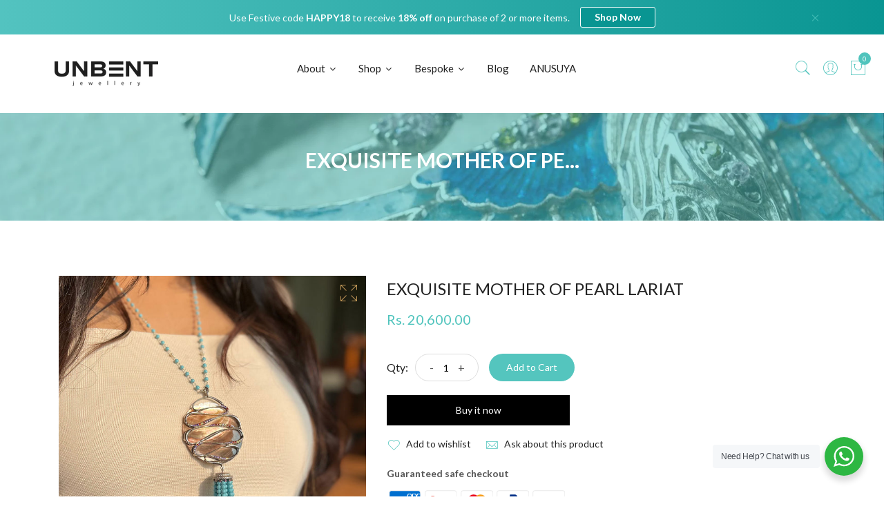

--- FILE ---
content_type: text/html; charset=utf-8
request_url: https://unbentjewellery.com/products/exquisite-mother-of-pearl-lariat
body_size: 27933
content:
  
<!doctype html>
<!--[if IE 9]> <html class="ie9 no-js supports-no-cookies" lang="en"> <![endif]-->
<!--[if (gt IE 9)|!(IE)]><!--> <html class="no-js supports-no-cookies" lang="en" > <!--<![endif]-->
  
<head>
  <!-- Basic and Helper page needs -->
  <meta charset="utf-8">
  <meta http-equiv="X-UA-Compatible" content="IE=edge">
  <meta name="viewport" content="width=device-width,initial-scale=1">
  <meta name="theme-color" content="#53c3c0">
  <link rel="canonical" href="https://unbentjewellery.com/products/exquisite-mother-of-pearl-lariat"><link rel="shortcut icon" href="//unbentjewellery.com/cdn/shop/files/cropped-Untbent-20-32x32_32x32.png?v=1714899816" type="image/png" /><link rel="preconnect" href="https://cdn.shopify.com">
  <link rel="preconnect" href="https://ajax.googleapis.com/">
  <link rel="dns-prefetch" href="https://cdn.shopify.com">
  <link rel="preload" as="style" href="//unbentjewellery.com/cdn/shop/t/2/assets/timber.css?v=4206073281952830611713869093">
  <link rel="preload" href="https://fonts.googleapis.com/css?family=Lato:300,300i,400,400i,700,900&display=swap" as="style">
  <link rel="preload" as="style" href="//unbentjewellery.com/cdn/shop/t/2/assets/vendor.css?v=64377976265014917231713869093">
  
  <link rel="preload" as="style" href="//unbentjewellery.com/cdn/shop/t/2/assets/slick.min.css?v=256262829939040711713869093">
  
  <link rel="preload" as="style" href="//unbentjewellery.com/cdn/shop/t/2/assets/style.css?v=167304369236444642581713869114"><link rel="preload" as="style" href="//unbentjewellery.com/cdn/shop/t/2/assets/skin-and-color.css?v=145662941510503857521720169252"><link rel="preload" href="//unbentjewellery.com/cdn/shop/t/2/assets/core-js.js?v=6151913508059959971713869092" as="script">
  <link rel="preload" href="//unbentjewellery.com/cdn/shop/t/2/assets/the-final-countdown.js?v=49086751758063431441713869093" as="script">
  <link rel="preload" href="//unbentjewellery.com/cdn/shop/t/2/assets/lazysizes.min.js?v=42142965883612063611713869093" as="script">
  <link rel="preload" href="//unbentjewellery.com/cdn/shop/t/2/assets/slick.min.js?v=71779134894361685811713869093" as="script">
  <link rel="preload" href="//unbentjewellery.com/cdn/shop/t/2/assets/recent-view.js?v=171679271478575830981713869093" as="script">
  <link rel="preload" href="//unbentjewellery.com/cdn/shop/t/2/assets/compare-product.js?v=115791203250195309061713869114" as="script"><link rel="preload" href="//unbentjewellery.com/cdn/shop/t/2/assets/wishlist.js?v=136666558000900808741713869093" as="script"><link rel="preload" href="//unbentjewellery.com/cdn/shopifycloud/storefront/assets/themes_support/option_selection-b017cd28.js" as="script">
  <link rel="preload" href="//unbentjewellery.com/cdn/shopifycloud/storefront/assets/themes_support/api.jquery-7ab1a3a4.js" as="script">
  <link rel="preload" href="//unbentjewellery.com/cdn/shop/t/2/assets/cart.api.js?v=121700901269789978731713869092" as="script">
  <link rel="preload" href="//unbentjewellery.com/cdn/shop/t/2/assets/theme.js?v=81601198833234375371713869114" as="script">
  <link rel="preload" href="//unbentjewellery.com/cdn/shop/t/2/assets/fastclick.min.js?v=29723458539410922371713869092" as="script">
  <link rel="preload" href="//unbentjewellery.com/cdn/shop/t/2/assets/timber.js?v=161632750008754690651713869114" as="script"><link rel="preload" href="//cdn.shopify.com/s/javascripts/currencies.js" as="script">
  <link rel="preload" href="//unbentjewellery.com/cdn/shop/t/2/assets/jquery.currencies.min.js?v=35452912321688254271713869093" as="script"><!-- Title and description --><title>EXQUISITE MOTHER OF PEARL LARIAT

&ndash; Unbent Jewellery
</title><meta name="description" content="Necklace handcrafted in 925 Sterling Silver. Hypoallergenic &amp; nickel cadmium free. Shipping worldwide. Bestseller. Gifts for her. Online jewellery Shopping. Natural Gemstones. Sustainable Fashion."><!-- Helpers --><!-- /snippets/social-meta-tags.liquid -->


  <meta property="og:type" content="product">
  <meta property="og:title" content="EXQUISITE MOTHER OF PEARL LARIAT">
  
    <meta property="og:image" content="http://unbentjewellery.com/cdn/shop/files/CFLC1630-1_grande.jpg?v=1719649613">
    <meta property="og:image:secure_url" content="https://unbentjewellery.com/cdn/shop/files/CFLC1630-1_grande.jpg?v=1719649613">
  
    <meta property="og:image" content="http://unbentjewellery.com/cdn/shop/files/IMG_5311-scaled_grande.jpg?v=1719649613">
    <meta property="og:image:secure_url" content="https://unbentjewellery.com/cdn/shop/files/IMG_5311-scaled_grande.jpg?v=1719649613">
  
  <meta property="og:description" content="Stylish details over Mother of pearl stone, Turquoise tassels and chain.
Recycled sterling silver with rhodium plating.Stone Details: 5A quality cubic zirconia, Mother of pearl, Turquoise and freshwater pearls.Length of the necklace: 14 inches
ONE SIZE
🌿Eco-925 Sterling Silver | 18K Gold Vermeil | Tarnish-free (Jewellery Care Guide)Handmade by skilled master craftsmen based in Jaipur. Dispatches in 1-3 Days.
Shipping Calculated at checkout
">
  <meta property="og:price:amount" content="20,600.00">
  <meta property="og:price:currency" content="INR">

<meta property="og:url" content="https://unbentjewellery.com/products/exquisite-mother-of-pearl-lariat">
<meta property="og:site_name" content="Unbent Jewellery">




  <meta name="twitter:card" content="summary">


  <meta name="twitter:title" content="EXQUISITE MOTHER OF PEARL LARIAT">
  <meta name="twitter:description" content="Stylish details over Mother of pearl stone, Turquoise tassels and chain.
Recycled sterling silver with rhodium plating.Stone Details: 5A quality cubic zirconia, Mother of pearl, Turquoise and freshwat">
  <meta name="twitter:image" content="https://unbentjewellery.com/cdn/shop/files/IMG_5311-scaled_grande.jpg?v=1719649613">
  <meta name="twitter:image:width" content="600">
  <meta name="twitter:image:height" content="600">

<!-- CSS --><link href="//unbentjewellery.com/cdn/shop/t/2/assets/timber.css?v=4206073281952830611713869093" rel="stylesheet" type="text/css" media="all" />
<!-- google fonts -->
<link href="https://fonts.googleapis.com/css?family=Lato:300,300i,400,400i,700,900&display=swap" rel="stylesheet">
<!-- Put all third-party CSS files in the vendor.css file and minify the files -->
<link href="//unbentjewellery.com/cdn/shop/t/2/assets/vendor.css?v=64377976265014917231713869093" rel="stylesheet" type="text/css" media="all" />
<link href="//unbentjewellery.com/cdn/shop/t/2/assets/slick.min.css?v=256262829939040711713869093" rel="stylesheet" type="text/css" media="all" />
<!-- Link your style.css and responsive.css files below -->
<link href="//unbentjewellery.com/cdn/shop/t/2/assets/style.css?v=167304369236444642581713869114" rel="stylesheet" type="text/css" media="all" />
<!-- Make all your dynamic CSS and Color calls here -->
<link href="//unbentjewellery.com/cdn/shop/t/2/assets/skin-and-color.css?v=145662941510503857521720169252" rel="stylesheet" type="text/css" media="all" />

  <!-- Header hook for plugins -->
  <script>window.performance && window.performance.mark && window.performance.mark('shopify.content_for_header.start');</script><meta id="shopify-digital-wallet" name="shopify-digital-wallet" content="/65637318853/digital_wallets/dialog">
<meta id="in-context-paypal-metadata" data-shop-id="65637318853" data-venmo-supported="false" data-environment="production" data-locale="en_US" data-paypal-v4="true" data-currency="INR">
<link rel="alternate" type="application/json+oembed" href="https://unbentjewellery.com/products/exquisite-mother-of-pearl-lariat.oembed">
<script async="async" src="/checkouts/internal/preloads.js?locale=en-IN"></script>
<script id="shopify-features" type="application/json">{"accessToken":"4d0ae8acd5a1052b0ba6c014a644d452","betas":["rich-media-storefront-analytics"],"domain":"unbentjewellery.com","predictiveSearch":true,"shopId":65637318853,"locale":"en"}</script>
<script>var Shopify = Shopify || {};
Shopify.shop = "28b0b2-c4.myshopify.com";
Shopify.locale = "en";
Shopify.currency = {"active":"INR","rate":"1.0"};
Shopify.country = "IN";
Shopify.theme = {"name":"corano-v3-0-2-os-2-0","id":137198403781,"schema_name":"Corano","schema_version":"3.0.2","theme_store_id":null,"role":"main"};
Shopify.theme.handle = "null";
Shopify.theme.style = {"id":null,"handle":null};
Shopify.cdnHost = "unbentjewellery.com/cdn";
Shopify.routes = Shopify.routes || {};
Shopify.routes.root = "/";</script>
<script type="module">!function(o){(o.Shopify=o.Shopify||{}).modules=!0}(window);</script>
<script>!function(o){function n(){var o=[];function n(){o.push(Array.prototype.slice.apply(arguments))}return n.q=o,n}var t=o.Shopify=o.Shopify||{};t.loadFeatures=n(),t.autoloadFeatures=n()}(window);</script>
<script id="shop-js-analytics" type="application/json">{"pageType":"product"}</script>
<script defer="defer" async type="module" src="//unbentjewellery.com/cdn/shopifycloud/shop-js/modules/v2/client.init-shop-cart-sync_C5BV16lS.en.esm.js"></script>
<script defer="defer" async type="module" src="//unbentjewellery.com/cdn/shopifycloud/shop-js/modules/v2/chunk.common_CygWptCX.esm.js"></script>
<script type="module">
  await import("//unbentjewellery.com/cdn/shopifycloud/shop-js/modules/v2/client.init-shop-cart-sync_C5BV16lS.en.esm.js");
await import("//unbentjewellery.com/cdn/shopifycloud/shop-js/modules/v2/chunk.common_CygWptCX.esm.js");

  window.Shopify.SignInWithShop?.initShopCartSync?.({"fedCMEnabled":true,"windoidEnabled":true});

</script>
<script>(function() {
  var isLoaded = false;
  function asyncLoad() {
    if (isLoaded) return;
    isLoaded = true;
    var urls = ["https:\/\/cdn.adtrace.ai\/facebook-track.js?shop=28b0b2-c4.myshopify.com","\/\/cdn.shopify.com\/proxy\/76b398de2b02e6725ebf1e86f8e7918cc961600a5604e50a471b1e9e9eaa03f0\/storage.googleapis.com\/adnabu-shopify\/online-store\/85a7f1fbc26c4799a2385ecd1722407488.min.js?shop=28b0b2-c4.myshopify.com\u0026sp-cache-control=cHVibGljLCBtYXgtYWdlPTkwMA"];
    for (var i = 0; i < urls.length; i++) {
      var s = document.createElement('script');
      s.type = 'text/javascript';
      s.async = true;
      s.src = urls[i];
      var x = document.getElementsByTagName('script')[0];
      x.parentNode.insertBefore(s, x);
    }
  };
  if(window.attachEvent) {
    window.attachEvent('onload', asyncLoad);
  } else {
    window.addEventListener('load', asyncLoad, false);
  }
})();</script>
<script id="__st">var __st={"a":65637318853,"offset":19800,"reqid":"940344f1-13e5-47b6-9774-4af04bedfe71-1768745142","pageurl":"unbentjewellery.com\/products\/exquisite-mother-of-pearl-lariat","u":"a9cac50940be","p":"product","rtyp":"product","rid":7987472859333};</script>
<script>window.ShopifyPaypalV4VisibilityTracking = true;</script>
<script id="captcha-bootstrap">!function(){'use strict';const t='contact',e='account',n='new_comment',o=[[t,t],['blogs',n],['comments',n],[t,'customer']],c=[[e,'customer_login'],[e,'guest_login'],[e,'recover_customer_password'],[e,'create_customer']],r=t=>t.map((([t,e])=>`form[action*='/${t}']:not([data-nocaptcha='true']) input[name='form_type'][value='${e}']`)).join(','),a=t=>()=>t?[...document.querySelectorAll(t)].map((t=>t.form)):[];function s(){const t=[...o],e=r(t);return a(e)}const i='password',u='form_key',d=['recaptcha-v3-token','g-recaptcha-response','h-captcha-response',i],f=()=>{try{return window.sessionStorage}catch{return}},m='__shopify_v',_=t=>t.elements[u];function p(t,e,n=!1){try{const o=window.sessionStorage,c=JSON.parse(o.getItem(e)),{data:r}=function(t){const{data:e,action:n}=t;return t[m]||n?{data:e,action:n}:{data:t,action:n}}(c);for(const[e,n]of Object.entries(r))t.elements[e]&&(t.elements[e].value=n);n&&o.removeItem(e)}catch(o){console.error('form repopulation failed',{error:o})}}const l='form_type',E='cptcha';function T(t){t.dataset[E]=!0}const w=window,h=w.document,L='Shopify',v='ce_forms',y='captcha';let A=!1;((t,e)=>{const n=(g='f06e6c50-85a8-45c8-87d0-21a2b65856fe',I='https://cdn.shopify.com/shopifycloud/storefront-forms-hcaptcha/ce_storefront_forms_captcha_hcaptcha.v1.5.2.iife.js',D={infoText:'Protected by hCaptcha',privacyText:'Privacy',termsText:'Terms'},(t,e,n)=>{const o=w[L][v],c=o.bindForm;if(c)return c(t,g,e,D).then(n);var r;o.q.push([[t,g,e,D],n]),r=I,A||(h.body.append(Object.assign(h.createElement('script'),{id:'captcha-provider',async:!0,src:r})),A=!0)});var g,I,D;w[L]=w[L]||{},w[L][v]=w[L][v]||{},w[L][v].q=[],w[L][y]=w[L][y]||{},w[L][y].protect=function(t,e){n(t,void 0,e),T(t)},Object.freeze(w[L][y]),function(t,e,n,w,h,L){const[v,y,A,g]=function(t,e,n){const i=e?o:[],u=t?c:[],d=[...i,...u],f=r(d),m=r(i),_=r(d.filter((([t,e])=>n.includes(e))));return[a(f),a(m),a(_),s()]}(w,h,L),I=t=>{const e=t.target;return e instanceof HTMLFormElement?e:e&&e.form},D=t=>v().includes(t);t.addEventListener('submit',(t=>{const e=I(t);if(!e)return;const n=D(e)&&!e.dataset.hcaptchaBound&&!e.dataset.recaptchaBound,o=_(e),c=g().includes(e)&&(!o||!o.value);(n||c)&&t.preventDefault(),c&&!n&&(function(t){try{if(!f())return;!function(t){const e=f();if(!e)return;const n=_(t);if(!n)return;const o=n.value;o&&e.removeItem(o)}(t);const e=Array.from(Array(32),(()=>Math.random().toString(36)[2])).join('');!function(t,e){_(t)||t.append(Object.assign(document.createElement('input'),{type:'hidden',name:u})),t.elements[u].value=e}(t,e),function(t,e){const n=f();if(!n)return;const o=[...t.querySelectorAll(`input[type='${i}']`)].map((({name:t})=>t)),c=[...d,...o],r={};for(const[a,s]of new FormData(t).entries())c.includes(a)||(r[a]=s);n.setItem(e,JSON.stringify({[m]:1,action:t.action,data:r}))}(t,e)}catch(e){console.error('failed to persist form',e)}}(e),e.submit())}));const S=(t,e)=>{t&&!t.dataset[E]&&(n(t,e.some((e=>e===t))),T(t))};for(const o of['focusin','change'])t.addEventListener(o,(t=>{const e=I(t);D(e)&&S(e,y())}));const B=e.get('form_key'),M=e.get(l),P=B&&M;t.addEventListener('DOMContentLoaded',(()=>{const t=y();if(P)for(const e of t)e.elements[l].value===M&&p(e,B);[...new Set([...A(),...v().filter((t=>'true'===t.dataset.shopifyCaptcha))])].forEach((e=>S(e,t)))}))}(h,new URLSearchParams(w.location.search),n,t,e,['guest_login'])})(!0,!0)}();</script>
<script integrity="sha256-4kQ18oKyAcykRKYeNunJcIwy7WH5gtpwJnB7kiuLZ1E=" data-source-attribution="shopify.loadfeatures" defer="defer" src="//unbentjewellery.com/cdn/shopifycloud/storefront/assets/storefront/load_feature-a0a9edcb.js" crossorigin="anonymous"></script>
<script data-source-attribution="shopify.dynamic_checkout.dynamic.init">var Shopify=Shopify||{};Shopify.PaymentButton=Shopify.PaymentButton||{isStorefrontPortableWallets:!0,init:function(){window.Shopify.PaymentButton.init=function(){};var t=document.createElement("script");t.src="https://unbentjewellery.com/cdn/shopifycloud/portable-wallets/latest/portable-wallets.en.js",t.type="module",document.head.appendChild(t)}};
</script>
<script data-source-attribution="shopify.dynamic_checkout.buyer_consent">
  function portableWalletsHideBuyerConsent(e){var t=document.getElementById("shopify-buyer-consent"),n=document.getElementById("shopify-subscription-policy-button");t&&n&&(t.classList.add("hidden"),t.setAttribute("aria-hidden","true"),n.removeEventListener("click",e))}function portableWalletsShowBuyerConsent(e){var t=document.getElementById("shopify-buyer-consent"),n=document.getElementById("shopify-subscription-policy-button");t&&n&&(t.classList.remove("hidden"),t.removeAttribute("aria-hidden"),n.addEventListener("click",e))}window.Shopify?.PaymentButton&&(window.Shopify.PaymentButton.hideBuyerConsent=portableWalletsHideBuyerConsent,window.Shopify.PaymentButton.showBuyerConsent=portableWalletsShowBuyerConsent);
</script>
<script>
  function portableWalletsCleanup(e){e&&e.src&&console.error("Failed to load portable wallets script "+e.src);var t=document.querySelectorAll("shopify-accelerated-checkout .shopify-payment-button__skeleton, shopify-accelerated-checkout-cart .wallet-cart-button__skeleton"),e=document.getElementById("shopify-buyer-consent");for(let e=0;e<t.length;e++)t[e].remove();e&&e.remove()}function portableWalletsNotLoadedAsModule(e){e instanceof ErrorEvent&&"string"==typeof e.message&&e.message.includes("import.meta")&&"string"==typeof e.filename&&e.filename.includes("portable-wallets")&&(window.removeEventListener("error",portableWalletsNotLoadedAsModule),window.Shopify.PaymentButton.failedToLoad=e,"loading"===document.readyState?document.addEventListener("DOMContentLoaded",window.Shopify.PaymentButton.init):window.Shopify.PaymentButton.init())}window.addEventListener("error",portableWalletsNotLoadedAsModule);
</script>

<script type="module" src="https://unbentjewellery.com/cdn/shopifycloud/portable-wallets/latest/portable-wallets.en.js" onError="portableWalletsCleanup(this)" crossorigin="anonymous"></script>
<script nomodule>
  document.addEventListener("DOMContentLoaded", portableWalletsCleanup);
</script>

<link id="shopify-accelerated-checkout-styles" rel="stylesheet" media="screen" href="https://unbentjewellery.com/cdn/shopifycloud/portable-wallets/latest/accelerated-checkout-backwards-compat.css" crossorigin="anonymous">
<style id="shopify-accelerated-checkout-cart">
        #shopify-buyer-consent {
  margin-top: 1em;
  display: inline-block;
  width: 100%;
}

#shopify-buyer-consent.hidden {
  display: none;
}

#shopify-subscription-policy-button {
  background: none;
  border: none;
  padding: 0;
  text-decoration: underline;
  font-size: inherit;
  cursor: pointer;
}

#shopify-subscription-policy-button::before {
  box-shadow: none;
}

      </style>
<script id="sections-script" data-sections="product-recommendations" defer="defer" src="//unbentjewellery.com/cdn/shop/t/2/compiled_assets/scripts.js?v=795"></script>
<script>window.performance && window.performance.mark && window.performance.mark('shopify.content_for_header.end');</script>
  <!-- /snippets/oldIE-js.liquid -->


<!--[if lt IE 9]>
<script src="//cdnjs.cloudflare.com/ajax/libs/html5shiv/3.7.2/html5shiv.min.js" type="text/javascript"></script>
<script src="//unbentjewellery.com/cdn/shop/t/2/assets/respond.min.js?v=52248677837542619231713869093" type="text/javascript"></script>
<link href="//unbentjewellery.com/cdn/shop/t/2/assets/respond-proxy.html" id="respond-proxy" rel="respond-proxy" />
<link href="//unbentjewellery.com/search?q=2f8d1ef51b82037306a2316ff9a576a6" id="respond-redirect" rel="respond-redirect" />
<script src="//unbentjewellery.com/search?q=2f8d1ef51b82037306a2316ff9a576a6" type="text/javascript"></script>
<![endif]-->


  <!-- JS --><!-- Put all third-party JS files in the vendor.css file and minify the files -->
<script src="//unbentjewellery.com/cdn/shop/t/2/assets/core-js.js?v=6151913508059959971713869092"></script>

<script src="//unbentjewellery.com/cdn/shop/t/2/assets/the-final-countdown.js?v=49086751758063431441713869093" async="async"></script>

  <!-- "snippets/alireviews_core.liquid" was not rendered, the associated app was uninstalled -->
  <style>
    .hero-overlay:before {
    top: 0;
    left: 0;
    width: 100%;
    height: 100%;
    content: "";
    position: absolute;
    background-color: #ffffffb3;
    display: none;
}
    a.compare {
    display: none;
  }
  .main-menu ul li ul.dropdown li a:before {
    background-color: #50c4bd !important;
  }
  .slick-arrow-style_hero button.slick-arrow:hover {
    color: #50c4bd !important;
  }
  .button-group a:hover {
    color: #50c4bd !important;
  }
    .ratings {
    color: #50c4bd !important;
    }
    .info-list li a:hover {
    color: #50c4bd !important;
    }
    .contact-block li a:hover {
    color: #50c4bd !important;
    }
    .social-link a:hover {
    color: #fff;
    background-color: #50c4bd !important;
    border-color: #50c4bd !important;
    }
    .main-menu ul li ul.dropdown {
    top: calc(100% - 35px)!important;
    }
    .main-menu ul li ul.megamenu li.mega-title span:after {
    width: 50%;
    background-color: #50c4bd !important;
    }
    ::selection {
      background: #50c4bd !important;
    }
    [class*=" pe-7s-"], [class^=pe-7s-] {
    color: #50c4bd !important;
    }
    .btn-cart:hover {
    background-color: #50c4bd !important;
    }
    .theme-default-button {
    background-color: #50c4bd !important;
    }
    .top-bar-left .product-view-mode a:hover, .top-bar-left .product-view-mode a.active {
    color: #50c4bd !important;
    }
    .btn-sqr {
    background-color:#50c4bd !important;
    }
    .minicart-inner .minicart-close {
    background-color: #000000;
    }
    .minicart-button a:hover {
    background-color: #50c4bd !important;
    }
    .main-menu ul li ul.megamenu li ul li {
    margin-bottom: 0px !important;
    }
    .breadcrumb-wrap .breadcrumb {
    align-items: center;
    justify-content: center;
    }
    .text-left {
    text-align: center !important;
    }
    .minicart-content .cart-price {
    color: #50c4bd !important;
    }
    .btn-cart2 {
    background-color: #54c5be;
    }
    .product-review-info .nav.review-tab li a {
    border: 1px solid #54c5be !important;
    background-color: #54c5be !important;
    }
    .paginatoin-area .pagination-box li.active a {
    background-color: #50cfe0!important;
    }
    .blog-sidebar.selected-filter-value .blog-tags li.active a {
    color: #50cfe0!important;
    }
    .filter-reset-selected-value{
    color: #50c4bd !important;
    }
    .custom-control-label:hover {
    color: #50c4bd !important;
    }
    .swatch-element input:checked+label {
    color:  #50c4bd !important;
    }
    .create-custom-page .container a{
     color:  #50c4bd !important;
    }
    .blog-title a:hover {
    color: #53c3c0!important;
    }
    .product-name a:hover {
    color: #53c3c0!important;
    }
    .tab-content a {
    color: #53c3c0!important;
    }
    .mobile-menu a:hover {
    color: #53c3c0!important;
    }
    .privacy-policy-checkbox a {
    color: #53c3c0!important;
    }
  </style>
<!-- BEGIN app block: shopify://apps/capi-facebook-pixel-meta-api/blocks/facebook-ads-pixels/4ad3004f-fa0b-4587-a4f1-4d8ce89e9fbb -->









<script>
    window.__adTraceFacebookPaused = ``;
    window.__adTraceFacebookServerSideApiEnabled = ``;
    window.__adTraceShopifyDomain = `https://unbentjewellery.com`;
    window.__adTraceIsProductPage = `product`.includes("product");
    window.__adTraceShopCurrency = `INR`;
    window.__adTraceProductInfo = {
        "id": "7987472859333",
        "name": `EXQUISITE MOTHER OF PEARL LARIAT`,
        "price": "20,600.00",
        "url": "/products/exquisite-mother-of-pearl-lariat",
        "description": "\u003cp align=\"justify\"\u003eStylish details over Mother of pearl stone, Turquoise tassels and chain.\u003c\/p\u003e\n\u003cp\u003eRecycled sterling silver with rhodium plating.\u003cbr\u003eStone Details: 5A quality cubic zirconia, Mother of pearl, Turquoise and freshwater pearls.\u003cbr\u003eLength of the necklace: 14 inches\u003c\/p\u003e\n\u003cp\u003e\u003cbr\u003e\u003cb\u003eONE SIZE\u003c\/b\u003e\u003c\/p\u003e\n\u003cp\u003e🌿\u003cspan class=\"selectable-text copyable-text xkrh14z\"\u003eEco-925 Sterling Silver | 18K Gold Vermeil\u003c\/span\u003e\u003cspan class=\"selectable-text copyable-text xkrh14z\"\u003e |\u003c\/span\u003e\u003cspan class=\"selectable-text copyable-text xkrh14z\"\u003e \u003c\/span\u003eTarnish-free (\u003ca href=\"https:\/\/unbentjewellery.com\/pages\/jewellery-care-guide\" title=\"Jewellery Care\"\u003eJewellery Care Guide\u003c\/a\u003e)\u003cbr\u003e\u003cbr\u003eHandmade by skilled master craftsmen based in Jaipur. \u003cmeta charset=\"utf-8\"\u003eDispatches in 1-3 Days.\u003cbr\u003e\u003cmeta charset=\"utf-8\"\u003e\u003c\/p\u003e\n\u003cp\u003e\u003ca title=\"Shipping \u0026amp; Returns Policy\" href=\"https:\/\/unbentjewellery.com\/pages\/shipping-return-policy\"\u003eShipping\u003c\/a\u003e Calculated at checkout\u003c\/p\u003e\n\u003c!----\u003e",
        "image": "//unbentjewellery.com/cdn/shop/files/IMG_5311-scaled.jpg?v=1719649613"
    };
    
</script>
<!-- END app block --><script src="https://cdn.shopify.com/extensions/15956640-5fbd-4282-a77e-c39c9c2d6136/facebook-instagram-pixels-at-90/assets/facebook-pixel.js" type="text/javascript" defer="defer"></script>
<link href="https://monorail-edge.shopifysvc.com" rel="dns-prefetch">
<script>(function(){if ("sendBeacon" in navigator && "performance" in window) {try {var session_token_from_headers = performance.getEntriesByType('navigation')[0].serverTiming.find(x => x.name == '_s').description;} catch {var session_token_from_headers = undefined;}var session_cookie_matches = document.cookie.match(/_shopify_s=([^;]*)/);var session_token_from_cookie = session_cookie_matches && session_cookie_matches.length === 2 ? session_cookie_matches[1] : "";var session_token = session_token_from_headers || session_token_from_cookie || "";function handle_abandonment_event(e) {var entries = performance.getEntries().filter(function(entry) {return /monorail-edge.shopifysvc.com/.test(entry.name);});if (!window.abandonment_tracked && entries.length === 0) {window.abandonment_tracked = true;var currentMs = Date.now();var navigation_start = performance.timing.navigationStart;var payload = {shop_id: 65637318853,url: window.location.href,navigation_start,duration: currentMs - navigation_start,session_token,page_type: "product"};window.navigator.sendBeacon("https://monorail-edge.shopifysvc.com/v1/produce", JSON.stringify({schema_id: "online_store_buyer_site_abandonment/1.1",payload: payload,metadata: {event_created_at_ms: currentMs,event_sent_at_ms: currentMs}}));}}window.addEventListener('pagehide', handle_abandonment_event);}}());</script>
<script id="web-pixels-manager-setup">(function e(e,d,r,n,o){if(void 0===o&&(o={}),!Boolean(null===(a=null===(i=window.Shopify)||void 0===i?void 0:i.analytics)||void 0===a?void 0:a.replayQueue)){var i,a;window.Shopify=window.Shopify||{};var t=window.Shopify;t.analytics=t.analytics||{};var s=t.analytics;s.replayQueue=[],s.publish=function(e,d,r){return s.replayQueue.push([e,d,r]),!0};try{self.performance.mark("wpm:start")}catch(e){}var l=function(){var e={modern:/Edge?\/(1{2}[4-9]|1[2-9]\d|[2-9]\d{2}|\d{4,})\.\d+(\.\d+|)|Firefox\/(1{2}[4-9]|1[2-9]\d|[2-9]\d{2}|\d{4,})\.\d+(\.\d+|)|Chrom(ium|e)\/(9{2}|\d{3,})\.\d+(\.\d+|)|(Maci|X1{2}).+ Version\/(15\.\d+|(1[6-9]|[2-9]\d|\d{3,})\.\d+)([,.]\d+|)( \(\w+\)|)( Mobile\/\w+|) Safari\/|Chrome.+OPR\/(9{2}|\d{3,})\.\d+\.\d+|(CPU[ +]OS|iPhone[ +]OS|CPU[ +]iPhone|CPU IPhone OS|CPU iPad OS)[ +]+(15[._]\d+|(1[6-9]|[2-9]\d|\d{3,})[._]\d+)([._]\d+|)|Android:?[ /-](13[3-9]|1[4-9]\d|[2-9]\d{2}|\d{4,})(\.\d+|)(\.\d+|)|Android.+Firefox\/(13[5-9]|1[4-9]\d|[2-9]\d{2}|\d{4,})\.\d+(\.\d+|)|Android.+Chrom(ium|e)\/(13[3-9]|1[4-9]\d|[2-9]\d{2}|\d{4,})\.\d+(\.\d+|)|SamsungBrowser\/([2-9]\d|\d{3,})\.\d+/,legacy:/Edge?\/(1[6-9]|[2-9]\d|\d{3,})\.\d+(\.\d+|)|Firefox\/(5[4-9]|[6-9]\d|\d{3,})\.\d+(\.\d+|)|Chrom(ium|e)\/(5[1-9]|[6-9]\d|\d{3,})\.\d+(\.\d+|)([\d.]+$|.*Safari\/(?![\d.]+ Edge\/[\d.]+$))|(Maci|X1{2}).+ Version\/(10\.\d+|(1[1-9]|[2-9]\d|\d{3,})\.\d+)([,.]\d+|)( \(\w+\)|)( Mobile\/\w+|) Safari\/|Chrome.+OPR\/(3[89]|[4-9]\d|\d{3,})\.\d+\.\d+|(CPU[ +]OS|iPhone[ +]OS|CPU[ +]iPhone|CPU IPhone OS|CPU iPad OS)[ +]+(10[._]\d+|(1[1-9]|[2-9]\d|\d{3,})[._]\d+)([._]\d+|)|Android:?[ /-](13[3-9]|1[4-9]\d|[2-9]\d{2}|\d{4,})(\.\d+|)(\.\d+|)|Mobile Safari.+OPR\/([89]\d|\d{3,})\.\d+\.\d+|Android.+Firefox\/(13[5-9]|1[4-9]\d|[2-9]\d{2}|\d{4,})\.\d+(\.\d+|)|Android.+Chrom(ium|e)\/(13[3-9]|1[4-9]\d|[2-9]\d{2}|\d{4,})\.\d+(\.\d+|)|Android.+(UC? ?Browser|UCWEB|U3)[ /]?(15\.([5-9]|\d{2,})|(1[6-9]|[2-9]\d|\d{3,})\.\d+)\.\d+|SamsungBrowser\/(5\.\d+|([6-9]|\d{2,})\.\d+)|Android.+MQ{2}Browser\/(14(\.(9|\d{2,})|)|(1[5-9]|[2-9]\d|\d{3,})(\.\d+|))(\.\d+|)|K[Aa][Ii]OS\/(3\.\d+|([4-9]|\d{2,})\.\d+)(\.\d+|)/},d=e.modern,r=e.legacy,n=navigator.userAgent;return n.match(d)?"modern":n.match(r)?"legacy":"unknown"}(),u="modern"===l?"modern":"legacy",c=(null!=n?n:{modern:"",legacy:""})[u],f=function(e){return[e.baseUrl,"/wpm","/b",e.hashVersion,"modern"===e.buildTarget?"m":"l",".js"].join("")}({baseUrl:d,hashVersion:r,buildTarget:u}),m=function(e){var d=e.version,r=e.bundleTarget,n=e.surface,o=e.pageUrl,i=e.monorailEndpoint;return{emit:function(e){var a=e.status,t=e.errorMsg,s=(new Date).getTime(),l=JSON.stringify({metadata:{event_sent_at_ms:s},events:[{schema_id:"web_pixels_manager_load/3.1",payload:{version:d,bundle_target:r,page_url:o,status:a,surface:n,error_msg:t},metadata:{event_created_at_ms:s}}]});if(!i)return console&&console.warn&&console.warn("[Web Pixels Manager] No Monorail endpoint provided, skipping logging."),!1;try{return self.navigator.sendBeacon.bind(self.navigator)(i,l)}catch(e){}var u=new XMLHttpRequest;try{return u.open("POST",i,!0),u.setRequestHeader("Content-Type","text/plain"),u.send(l),!0}catch(e){return console&&console.warn&&console.warn("[Web Pixels Manager] Got an unhandled error while logging to Monorail."),!1}}}}({version:r,bundleTarget:l,surface:e.surface,pageUrl:self.location.href,monorailEndpoint:e.monorailEndpoint});try{o.browserTarget=l,function(e){var d=e.src,r=e.async,n=void 0===r||r,o=e.onload,i=e.onerror,a=e.sri,t=e.scriptDataAttributes,s=void 0===t?{}:t,l=document.createElement("script"),u=document.querySelector("head"),c=document.querySelector("body");if(l.async=n,l.src=d,a&&(l.integrity=a,l.crossOrigin="anonymous"),s)for(var f in s)if(Object.prototype.hasOwnProperty.call(s,f))try{l.dataset[f]=s[f]}catch(e){}if(o&&l.addEventListener("load",o),i&&l.addEventListener("error",i),u)u.appendChild(l);else{if(!c)throw new Error("Did not find a head or body element to append the script");c.appendChild(l)}}({src:f,async:!0,onload:function(){if(!function(){var e,d;return Boolean(null===(d=null===(e=window.Shopify)||void 0===e?void 0:e.analytics)||void 0===d?void 0:d.initialized)}()){var d=window.webPixelsManager.init(e)||void 0;if(d){var r=window.Shopify.analytics;r.replayQueue.forEach((function(e){var r=e[0],n=e[1],o=e[2];d.publishCustomEvent(r,n,o)})),r.replayQueue=[],r.publish=d.publishCustomEvent,r.visitor=d.visitor,r.initialized=!0}}},onerror:function(){return m.emit({status:"failed",errorMsg:"".concat(f," has failed to load")})},sri:function(e){var d=/^sha384-[A-Za-z0-9+/=]+$/;return"string"==typeof e&&d.test(e)}(c)?c:"",scriptDataAttributes:o}),m.emit({status:"loading"})}catch(e){m.emit({status:"failed",errorMsg:(null==e?void 0:e.message)||"Unknown error"})}}})({shopId: 65637318853,storefrontBaseUrl: "https://unbentjewellery.com",extensionsBaseUrl: "https://extensions.shopifycdn.com/cdn/shopifycloud/web-pixels-manager",monorailEndpoint: "https://monorail-edge.shopifysvc.com/unstable/produce_batch",surface: "storefront-renderer",enabledBetaFlags: ["2dca8a86"],webPixelsConfigList: [{"id":"292094149","configuration":"{\"myshopifyDomain\":\"28b0b2-c4.myshopify.com\",\"fallbackTrackingEnabled\":\"0\",\"storeUsesCashOnDelivery\":\"false\"}","eventPayloadVersion":"v1","runtimeContext":"STRICT","scriptVersion":"5c0f1926339ad61df65a4737e07d8842","type":"APP","apiClientId":1326022657,"privacyPurposes":["ANALYTICS","MARKETING","SALE_OF_DATA"],"dataSharingAdjustments":{"protectedCustomerApprovalScopes":["read_customer_personal_data"]}},{"id":"36700357","eventPayloadVersion":"1","runtimeContext":"LAX","scriptVersion":"1","type":"CUSTOM","privacyPurposes":["ANALYTICS","MARKETING","SALE_OF_DATA"],"name":"Unbent Pixel"},{"id":"shopify-app-pixel","configuration":"{}","eventPayloadVersion":"v1","runtimeContext":"STRICT","scriptVersion":"0450","apiClientId":"shopify-pixel","type":"APP","privacyPurposes":["ANALYTICS","MARKETING"]},{"id":"shopify-custom-pixel","eventPayloadVersion":"v1","runtimeContext":"LAX","scriptVersion":"0450","apiClientId":"shopify-pixel","type":"CUSTOM","privacyPurposes":["ANALYTICS","MARKETING"]}],isMerchantRequest: false,initData: {"shop":{"name":"Unbent Jewellery","paymentSettings":{"currencyCode":"INR"},"myshopifyDomain":"28b0b2-c4.myshopify.com","countryCode":"IN","storefrontUrl":"https:\/\/unbentjewellery.com"},"customer":null,"cart":null,"checkout":null,"productVariants":[{"price":{"amount":20600.0,"currencyCode":"INR"},"product":{"title":"EXQUISITE MOTHER OF PEARL LARIAT","vendor":"Unbent Jewellery","id":"7987472859333","untranslatedTitle":"EXQUISITE MOTHER OF PEARL LARIAT","url":"\/products\/exquisite-mother-of-pearl-lariat","type":""},"id":"43765978595525","image":{"src":"\/\/unbentjewellery.com\/cdn\/shop\/files\/IMG_5311-scaled.jpg?v=1719649613"},"sku":"","title":"Default Title","untranslatedTitle":"Default Title"}],"purchasingCompany":null},},"https://unbentjewellery.com/cdn","fcfee988w5aeb613cpc8e4bc33m6693e112",{"modern":"","legacy":""},{"shopId":"65637318853","storefrontBaseUrl":"https:\/\/unbentjewellery.com","extensionBaseUrl":"https:\/\/extensions.shopifycdn.com\/cdn\/shopifycloud\/web-pixels-manager","surface":"storefront-renderer","enabledBetaFlags":"[\"2dca8a86\"]","isMerchantRequest":"false","hashVersion":"fcfee988w5aeb613cpc8e4bc33m6693e112","publish":"custom","events":"[[\"page_viewed\",{}],[\"product_viewed\",{\"productVariant\":{\"price\":{\"amount\":20600.0,\"currencyCode\":\"INR\"},\"product\":{\"title\":\"EXQUISITE MOTHER OF PEARL LARIAT\",\"vendor\":\"Unbent Jewellery\",\"id\":\"7987472859333\",\"untranslatedTitle\":\"EXQUISITE MOTHER OF PEARL LARIAT\",\"url\":\"\/products\/exquisite-mother-of-pearl-lariat\",\"type\":\"\"},\"id\":\"43765978595525\",\"image\":{\"src\":\"\/\/unbentjewellery.com\/cdn\/shop\/files\/IMG_5311-scaled.jpg?v=1719649613\"},\"sku\":\"\",\"title\":\"Default Title\",\"untranslatedTitle\":\"Default Title\"}}]]"});</script><script>
  window.ShopifyAnalytics = window.ShopifyAnalytics || {};
  window.ShopifyAnalytics.meta = window.ShopifyAnalytics.meta || {};
  window.ShopifyAnalytics.meta.currency = 'INR';
  var meta = {"product":{"id":7987472859333,"gid":"gid:\/\/shopify\/Product\/7987472859333","vendor":"Unbent Jewellery","type":"","handle":"exquisite-mother-of-pearl-lariat","variants":[{"id":43765978595525,"price":2060000,"name":"EXQUISITE MOTHER OF PEARL LARIAT","public_title":null,"sku":""}],"remote":false},"page":{"pageType":"product","resourceType":"product","resourceId":7987472859333,"requestId":"940344f1-13e5-47b6-9774-4af04bedfe71-1768745142"}};
  for (var attr in meta) {
    window.ShopifyAnalytics.meta[attr] = meta[attr];
  }
</script>
<script class="analytics">
  (function () {
    var customDocumentWrite = function(content) {
      var jquery = null;

      if (window.jQuery) {
        jquery = window.jQuery;
      } else if (window.Checkout && window.Checkout.$) {
        jquery = window.Checkout.$;
      }

      if (jquery) {
        jquery('body').append(content);
      }
    };

    var hasLoggedConversion = function(token) {
      if (token) {
        return document.cookie.indexOf('loggedConversion=' + token) !== -1;
      }
      return false;
    }

    var setCookieIfConversion = function(token) {
      if (token) {
        var twoMonthsFromNow = new Date(Date.now());
        twoMonthsFromNow.setMonth(twoMonthsFromNow.getMonth() + 2);

        document.cookie = 'loggedConversion=' + token + '; expires=' + twoMonthsFromNow;
      }
    }

    var trekkie = window.ShopifyAnalytics.lib = window.trekkie = window.trekkie || [];
    if (trekkie.integrations) {
      return;
    }
    trekkie.methods = [
      'identify',
      'page',
      'ready',
      'track',
      'trackForm',
      'trackLink'
    ];
    trekkie.factory = function(method) {
      return function() {
        var args = Array.prototype.slice.call(arguments);
        args.unshift(method);
        trekkie.push(args);
        return trekkie;
      };
    };
    for (var i = 0; i < trekkie.methods.length; i++) {
      var key = trekkie.methods[i];
      trekkie[key] = trekkie.factory(key);
    }
    trekkie.load = function(config) {
      trekkie.config = config || {};
      trekkie.config.initialDocumentCookie = document.cookie;
      var first = document.getElementsByTagName('script')[0];
      var script = document.createElement('script');
      script.type = 'text/javascript';
      script.onerror = function(e) {
        var scriptFallback = document.createElement('script');
        scriptFallback.type = 'text/javascript';
        scriptFallback.onerror = function(error) {
                var Monorail = {
      produce: function produce(monorailDomain, schemaId, payload) {
        var currentMs = new Date().getTime();
        var event = {
          schema_id: schemaId,
          payload: payload,
          metadata: {
            event_created_at_ms: currentMs,
            event_sent_at_ms: currentMs
          }
        };
        return Monorail.sendRequest("https://" + monorailDomain + "/v1/produce", JSON.stringify(event));
      },
      sendRequest: function sendRequest(endpointUrl, payload) {
        // Try the sendBeacon API
        if (window && window.navigator && typeof window.navigator.sendBeacon === 'function' && typeof window.Blob === 'function' && !Monorail.isIos12()) {
          var blobData = new window.Blob([payload], {
            type: 'text/plain'
          });

          if (window.navigator.sendBeacon(endpointUrl, blobData)) {
            return true;
          } // sendBeacon was not successful

        } // XHR beacon

        var xhr = new XMLHttpRequest();

        try {
          xhr.open('POST', endpointUrl);
          xhr.setRequestHeader('Content-Type', 'text/plain');
          xhr.send(payload);
        } catch (e) {
          console.log(e);
        }

        return false;
      },
      isIos12: function isIos12() {
        return window.navigator.userAgent.lastIndexOf('iPhone; CPU iPhone OS 12_') !== -1 || window.navigator.userAgent.lastIndexOf('iPad; CPU OS 12_') !== -1;
      }
    };
    Monorail.produce('monorail-edge.shopifysvc.com',
      'trekkie_storefront_load_errors/1.1',
      {shop_id: 65637318853,
      theme_id: 137198403781,
      app_name: "storefront",
      context_url: window.location.href,
      source_url: "//unbentjewellery.com/cdn/s/trekkie.storefront.cd680fe47e6c39ca5d5df5f0a32d569bc48c0f27.min.js"});

        };
        scriptFallback.async = true;
        scriptFallback.src = '//unbentjewellery.com/cdn/s/trekkie.storefront.cd680fe47e6c39ca5d5df5f0a32d569bc48c0f27.min.js';
        first.parentNode.insertBefore(scriptFallback, first);
      };
      script.async = true;
      script.src = '//unbentjewellery.com/cdn/s/trekkie.storefront.cd680fe47e6c39ca5d5df5f0a32d569bc48c0f27.min.js';
      first.parentNode.insertBefore(script, first);
    };
    trekkie.load(
      {"Trekkie":{"appName":"storefront","development":false,"defaultAttributes":{"shopId":65637318853,"isMerchantRequest":null,"themeId":137198403781,"themeCityHash":"7104657081676178514","contentLanguage":"en","currency":"INR","eventMetadataId":"5000de06-27ca-4aa2-b5fc-fef4b1e3cc44"},"isServerSideCookieWritingEnabled":true,"monorailRegion":"shop_domain","enabledBetaFlags":["65f19447"]},"Session Attribution":{},"S2S":{"facebookCapiEnabled":false,"source":"trekkie-storefront-renderer","apiClientId":580111}}
    );

    var loaded = false;
    trekkie.ready(function() {
      if (loaded) return;
      loaded = true;

      window.ShopifyAnalytics.lib = window.trekkie;

      var originalDocumentWrite = document.write;
      document.write = customDocumentWrite;
      try { window.ShopifyAnalytics.merchantGoogleAnalytics.call(this); } catch(error) {};
      document.write = originalDocumentWrite;

      window.ShopifyAnalytics.lib.page(null,{"pageType":"product","resourceType":"product","resourceId":7987472859333,"requestId":"940344f1-13e5-47b6-9774-4af04bedfe71-1768745142","shopifyEmitted":true});

      var match = window.location.pathname.match(/checkouts\/(.+)\/(thank_you|post_purchase)/)
      var token = match? match[1]: undefined;
      if (!hasLoggedConversion(token)) {
        setCookieIfConversion(token);
        window.ShopifyAnalytics.lib.track("Viewed Product",{"currency":"INR","variantId":43765978595525,"productId":7987472859333,"productGid":"gid:\/\/shopify\/Product\/7987472859333","name":"EXQUISITE MOTHER OF PEARL LARIAT","price":"20600.00","sku":"","brand":"Unbent Jewellery","variant":null,"category":"","nonInteraction":true,"remote":false},undefined,undefined,{"shopifyEmitted":true});
      window.ShopifyAnalytics.lib.track("monorail:\/\/trekkie_storefront_viewed_product\/1.1",{"currency":"INR","variantId":43765978595525,"productId":7987472859333,"productGid":"gid:\/\/shopify\/Product\/7987472859333","name":"EXQUISITE MOTHER OF PEARL LARIAT","price":"20600.00","sku":"","brand":"Unbent Jewellery","variant":null,"category":"","nonInteraction":true,"remote":false,"referer":"https:\/\/unbentjewellery.com\/products\/exquisite-mother-of-pearl-lariat"});
      }
    });


        var eventsListenerScript = document.createElement('script');
        eventsListenerScript.async = true;
        eventsListenerScript.src = "//unbentjewellery.com/cdn/shopifycloud/storefront/assets/shop_events_listener-3da45d37.js";
        document.getElementsByTagName('head')[0].appendChild(eventsListenerScript);

})();</script>
<script
  defer
  src="https://unbentjewellery.com/cdn/shopifycloud/perf-kit/shopify-perf-kit-3.0.4.min.js"
  data-application="storefront-renderer"
  data-shop-id="65637318853"
  data-render-region="gcp-us-central1"
  data-page-type="product"
  data-theme-instance-id="137198403781"
  data-theme-name="Corano"
  data-theme-version="3.0.2"
  data-monorail-region="shop_domain"
  data-resource-timing-sampling-rate="10"
  data-shs="true"
  data-shs-beacon="true"
  data-shs-export-with-fetch="true"
  data-shs-logs-sample-rate="1"
  data-shs-beacon-endpoint="https://unbentjewellery.com/api/collect"
></script>
</head>
<body id="exquisite-mother-of-pearl-lariat" class="template-product" >
<div id="preloader_active">
  <div id="loading-center" class="image-loading-center">
    <div id="loading-center-absolute"><img src="//unbentjewellery.com/cdn/shop/files/ezgif-1-12e4b9c224_medium.gif?v=1722334475" alt="" ></div>
  </div>
</div><div class="wrapper" ><div class="top-notification-bar">
  <div class="container">
    <div class="row">
      <div class="col-12">
        <div class="notification-entry text-center">
          <div class="notification-entry-inner">
            <p>Use Festive code <strong>HAPPY18</strong> to receive <strong>18% off</strong> on purchase of 2 or more items.</p>
            
            
            <p><a class="notification-button" href="/collections/best-seller">Shop Now</a></p>
            
          </div>
          <button class="notification-close-btn"><i class="pe-7s-close"></i></button>
        </div>
      </div>
    </div>
  </div>
</div><!-- BEGIN sections: header-group -->
<div id="shopify-section-sections--17090690547909__header" class="shopify-section shopify-section-group-header-group"><script src="//unbentjewellery.com/cdn/shop/t/2/assets/predictive-search.js?v=42609991257564171713869093" defer="defer"></script>
<script>
  $('body').on('click', function() {
    $('#predictive-search').attr('style',$('#predictive-search').attr('style')==='display: block;'?'display: none':'display: none;'); 
    $('#Search').click(function(){return false;});
    $('.predictive-search__list-item a').click(function(){return false;});
  });
</script><header class="header-area header-wide center-menu header-3" id="section-sections--17090690547909__header" data-section="HeaderSection">
  <div class="main-header d-none d-lg-block"><!-- header middle area start -->
    <div class="header-main-area sticky">
      <div class="container">
        <div class="row align-items-center position-relative">
          <!-- start logo area -->
          <div class="col-lg-2 col-xl-2">
            <div class="logo">
<a href="/" class="theme-logo">
  <img  class="lazyload" data-sizes="auto" data-src="//unbentjewellery.com/cdn/shop/files/Unbent_150x.png?v=1718704952" alt="Unbent Jewellery"srcset="//unbentjewellery.com/cdn/shop/files/Unbent_150x.png?v=1718704952 1x, //unbentjewellery.com/cdn/shop/files/Unbent_150x@2x.png?v=1718704952 2x">
</a></div>
          </div>
          <!-- start logo area -->
          
          <!-- main menu area start -->
          <div class="col-lg-8 col-xl-8 position-static">
            <div class="main-menu-area">
              <div class="main-menu"><nav class="desktop-menu">
  <ul ><li><a href="#">About <i class="fa fa-angle-down"></i></a>
      <ul class="dropdown"><li><a href="/pages/brand">Brand</a></li><li><a href="/pages/meet-our-founder">Meet Our Founder</a></li><li><a href="/pages/explore-demi-fine">Explore Demi-Fine</a></li><li><a href="/pages/sustainability">Sustainability</a></li></ul>
    </li><li class="position-static"><a href="/collections">Shop <i class="fa fa-angle-down"></i></a>
      <ul class="megamenu dropdown"><li class="mega-title"><span>JEWELLERY</span>
          <ul><li><a href="/collections/earrings">Earrings</a></li><li><a href="/collections/rings-1">Rings</a></li><li><a href="/collections/rings">Necklaces</a></li><li><a href="/collections/bangles-bracelets">Bangles & Bracelets</a></li><li><a href="/collections/brooches">Brooches</a></li><li><a href="/collections/sale">SALE</a></li></ul>
        </li><li class="mega-title"><span>COLLECTIONS</span>
          <ul><li><a href="/collections/anusuya">ANUSUYA</a></li><li><a href="/collections/emberwood-edit">Emberwood Edit</a></li><li><a href="/collections/tropical-summer-dream">Tropical Summer Dream</a></li><li><a href="/collections/rhodonite-edit">Rhodonite Edit</a></li><li><a href="/collections/holiday-capsule">Holiday Capsule</a></li><li><a href="/collections/smoky-edit">Smoky Edit</a></li><li><a href="/collections/natural-escapade">Natural Escapade </a></li><li><a href="/collections/blu">Blu</a></li><li><a href="/collections/silvver-angle">Silvver Angle</a></li><li><a href="/collections/gold-sharp-of-fades">Gold Sharp Of Fades</a></li><li><a href="/collections/spring-summer-2022-capsule">Spring / Summer 2022 - Capsule</a></li><li><a href="/collections/spring-summer-2022-koi">Spring / Summer 2022 - Koi</a></li></ul>
        </li><li class="mega-title"><span>GEMSTONES</span>
          <ul><li><a href="/pages/gemstones">Birthstones</a></li></ul>
        </li><li class="mega-title"><span>GIFT CARD</span>
          <ul><li><a href="/products/the-unbent-gift-card">The Unbent Gift Card</a></li></ul>
        </li></ul>
    </li><li><a href="#">Bespoke <i class="fa fa-angle-down"></i></a>
      <ul class="dropdown"><li><a href="/pages/celebrity">Celebrity </a></li><li><a href="/pages/custom-pieces">Custom Pieces</a></li></ul>
    </li><li><a href="https://unbentjewellery.com/blogs/news">Blog</a></li><li><a href="/collections/anusuya">ANUSUYA</a></li></ul>
</nav>
<!-- main menu navbar end -->


</div>
            </div>
          </div>
          <!-- main menu area end -->
          
          <!-- mini cart area start -->
          <div class="col-lg-2 col-xl-2">
            <div class="header-right d-flex align-items-center justify-content-end">
              <div class="header-configure-area">
                <ul class="nav justify-content-end">
                  <li class="header-search-container mr-0">
                    <button class="search-trigger d-block"><i class="pe-7s-search"></i></button><predictive-search id="predictive-search-toggle" search-open="false">
  <form action="/search" method="get" role="search" class="header-search-box d-none animated jackInTheBox">
    <input
           id="Search"
           type="search"
           name="q"
           value=""role="combobox"
           aria-expanded="false"
           aria-owns="predictive-search-results-list"
           aria-controls="predictive-search-results-list"
           aria-haspopup="listbox"
           aria-autocomplete="list"
           autocorrect="off"
           autocomplete="off"
           autocapitalize="off"
           spellcheck="false"class="header-search-field"
           placeholder="Search our store"
           >
    <button type="submit" class="header-search-btn"><i class="pe-7s-search"></i></button>
    <input name="options[prefix]" type="hidden" value="last"><div id="predictive-search" tabindex="-1"></div></form>
</predictive-search></li><li class="user-hover">
  <a href="#">
    <i class="pe-7s-user"></i>
  </a>
  <ul class="dropdown-list"><li><a href="https://unbentjewellery.com/account/login?return_url=%2Faccount">Login</a></li><li>
      <a href="https://shopify.com/65637318853/account?locale=en&region_country=IN">Login</a>
    </li></ul>
</li><li>
  <a href="javascript: void(0)" class="minicart-btn"><i class="pe-7s-shopbag"></i><div class="notification"><span class="bigcounter">0</span></div>
  </a>
</li></ul>
              </div>
            </div>
          </div>

          <!-- mini cart area end -->
        </div>
      </div>
    </div>
  </div><!-- mobile header start -->
<div class="mobile-header d-lg-none d-md-block sticky">
  <!--mobile header top start -->
  <div class="container-fluid">
    <div class="row align-items-center">
      <div class="col-12">
        <div class="mobile-main-header">
          <div class="mobile-logo">
<a href="/" class="theme-logo">
  <img  class="lazyload" data-sizes="auto" data-src="//unbentjewellery.com/cdn/shop/files/Unbent_150x.png?v=1718704952" alt="Unbent Jewellery"srcset="//unbentjewellery.com/cdn/shop/files/Unbent_150x.png?v=1718704952 1x, //unbentjewellery.com/cdn/shop/files/Unbent_150x@2x.png?v=1718704952 2x">
</a></div>
          <div class="mobile-menu-toggler">
            <div class="mini-cart-wrap">
              
              <button class="search-trigger"><i class="pe-7s-search"></i></button><predictive-search id="predictive-search-toggle" search-open="false">
  <form action="/search" method="get" role="search" class="header-search-box d-none animated jackInTheBox">
    <input
           id="Search"
           type="search"
           name="q"
           value=""role="combobox"
           aria-expanded="false"
           aria-owns="predictive-search-results-list"
           aria-controls="predictive-search-results-list"
           aria-haspopup="listbox"
           aria-autocomplete="list"
           autocorrect="off"
           autocomplete="off"
           autocapitalize="off"
           spellcheck="false"class="header-search-field"
           placeholder="Search our store"
           >
    <button type="submit" class="header-search-btn"><i class="pe-7s-search"></i></button>
    <input name="options[prefix]" type="hidden" value="last"><div id="predictive-search" tabindex="-1"></div></form>
</predictive-search><a href="javascript: void(0)" class="minicart-btn"><i class="pe-7s-shopbag"></i><div class="notification"><span class="bigcounter">0</span></div>
              </a></div>
            <button class="mobile-menu-btn" id="mobile-menu-trigger">
              <span></span>
              <span></span>
              <span></span>
            </button>
          </div>
        </div>
      </div>
    </div>
  </div>
  <!-- mobile header top start -->
</div>
<!-- mobile header end -->  
<aside class="off-canvas-wrapper">
  <div class="off-canvas-overlay"></div>
  <div class="off-canvas-inner-content">
    <div class="btn-close-off-canvas">
      <i class="pe-7s-close"></i>
    </div>
    <div class="off-canvas-inner"><!-- mobile menu start -->
      <div class="mobile-navigation">
        <!-- mobile menu navigation start -->
        <nav>
          <ul class="mobile-menu"><li class="menu-item-has-children">
              <a href="#">About</a>
              <ul class="dropdown"><li><a href="/pages/brand">Brand</a></li><li><a href="/pages/meet-our-founder">Meet Our Founder</a></li><li><a href="/pages/explore-demi-fine">Explore Demi-Fine</a></li><li><a href="/pages/sustainability">Sustainability</a></li></ul>
            </li><li class="menu-item-has-children"><a href="/collections">Shop</a>
              <ul class="megamenu dropdown"><li class="mega-title menu-item-has-children"><a href="">JEWELLERY</a>
                  <ul class="dropdown"><li><a href="/collections/earrings">Earrings</a></li><li><a href="/collections/rings-1">Rings</a></li><li><a href="/collections/rings">Necklaces</a></li><li><a href="/collections/bangles-bracelets">Bangles & Bracelets</a></li><li><a href="/collections/brooches">Brooches</a></li><li><a href="/collections/sale">SALE</a></li></ul>
                </li><li class="mega-title menu-item-has-children"><a href="">COLLECTIONS</a>
                  <ul class="dropdown"><li><a href="/collections/anusuya">ANUSUYA</a></li><li><a href="/collections/emberwood-edit">Emberwood Edit</a></li><li><a href="/collections/tropical-summer-dream">Tropical Summer Dream</a></li><li><a href="/collections/rhodonite-edit">Rhodonite Edit</a></li><li><a href="/collections/holiday-capsule">Holiday Capsule</a></li><li><a href="/collections/smoky-edit">Smoky Edit</a></li><li><a href="/collections/natural-escapade">Natural Escapade </a></li><li><a href="/collections/blu">Blu</a></li><li><a href="/collections/silvver-angle">Silvver Angle</a></li><li><a href="/collections/gold-sharp-of-fades">Gold Sharp Of Fades</a></li><li><a href="/collections/spring-summer-2022-capsule">Spring / Summer 2022 - Capsule</a></li><li><a href="/collections/spring-summer-2022-koi">Spring / Summer 2022 - Koi</a></li></ul>
                </li><li class="mega-title menu-item-has-children"><a href="/collections/products-on-sale">GEMSTONES</a>
                  <ul class="dropdown"><li><a href="/pages/gemstones">Birthstones</a></li></ul>
                </li><li class="mega-title menu-item-has-children"><a href="/products/the-unbent-gift-card">GIFT CARD</a>
                  <ul class="dropdown"><li><a href="/products/the-unbent-gift-card">The Unbent Gift Card</a></li></ul>
                </li></ul>
            </li><li class="menu-item-has-children">
              <a href="#">Bespoke</a>
              <ul class="dropdown"><li><a href="/pages/celebrity">Celebrity </a></li><li><a href="/pages/custom-pieces">Custom Pieces</a></li></ul>
            </li><li><a href="https://unbentjewellery.com/blogs/news">Blog</a></li><li><a href="/collections/anusuya">ANUSUYA</a></li></ul>
        </nav>
        <!-- mobile menu navigation end -->
      </div>
      <!-- mobile menu end -->
      <div class="mobile-settings">
        <ul class="nav"><li class="dropdown mobile-top-dropdown">
            <a href="#" class="dropdown-toggle" id="myaccount" data-toggle="dropdown" aria-haspopup="true" aria-expanded="false">
              My Account
              <i class="fa fa-angle-down"></i>
            </a>
            <ul class="dropdown-menu"><li><a class="dropdown-item" href="https://unbentjewellery.com/account/login?return_url=%2Faccount">Login</a></li><li>
                <a class="dropdown-item" href="https://shopify.com/65637318853/account?locale=en&region_country=IN">Login</a>
              </li></ul>
          </li></ul>
      </div>
      <!-- offcanvas widget area start -->
      <div class="offcanvas-widget-area"><div class="off-canvas-contact-widget">
          <ul><li><i class="fa fa-mobile"></i> <a href="+91 99810 99059">+91 99810 99059</a></li><li><i class="fa fa-envelope-o"></i> <a href="hi@unbentjewellery.com">hi@unbentjewellery.com</a></li></ul>
        </div><div class="off-canvas-social-widget"><a data-toggle="tooltip" data-placement="top" title="Facebook" href="https://www.facebook.com/unbentofficial" target="_blank"><i class="fa fa-facebook"></i></a><a data-toggle="tooltip" data-placement="top" title="Instagram" href="https://www.instagram.com/unbent_official/" target="_blank"><i class="fa fa-instagram"></i></a><a data-toggle="tooltip" data-placement="top" title="Linkedin" href="https://www.linkedin.com/company/unbent-jewellery/" target="_blank"><i class="fa fa-linkedin"></i></a><a data-toggle="tooltip" data-placement="top" title="Pinterest" href="https://in.pinterest.com/unbentj/" target="_blank"><i class="fa fa-pinterest"></i></a></div></div>
      <!-- offcanvas widget area end -->
    </div>
  </div>
</aside>


</header>



<div class="offcanvas-minicart-wrapper">
  <div class="minicart-inner">
    <div class="offcanvas-overlay"></div>
    <div class="minicart-inner-content">
      <div class="minicart-close">
        <i class="pe-7s-close"></i>
      </div>
      <div class="cart-empty-title"  style="display:block;">
        <h3>Your cart is currently empty.</h3>
      </div>
      <div class="minicart-content-box"  style="display:none;">
        <div class="minicart-item-wrapper">
          <ul>
            <li class="single-cart-item-loop"></li>
          </ul>
        </div>
        <div class="minicart-pricing-box">
          <ul>
            <li class="total">
              <span>Total</span>
              <span><strong><span class="shopping-cart__total">Rs. 0.00</span></strong></span>
            </li>
          </ul>
        </div>
        <div class="minicart-button"><a href="/cart"><i class="fa fa-shopping-cart"></i> View Cart</a><a href="/checkout"><i class="fa fa-share"></i> Checkout</a></div>
      </div>
    </div>
  </div>
</div>


<style>
  #section-sections--17090690547909__header .theme-logo img{
    max-width: 150px;
  }</style>


<style> #shopify-section-sections--17090690547909__header .mobile-settings .nav .mobile-top-dropdown .dropdown-toggle:hover {color: #50c4bd !important;} #shopify-section-sections--17090690547909__header .off-canvas-wrapper .btn-close-off-canvas {background-color: #000000;} @media only screen and (max-width: 600px) {#shopify-section-sections--17090690547909__header #section-sections--17090690547909__header .theme-logo img {max-width: 190px; margin-left: 0% !important; }} </style></div>
<!-- END sections: header-group --> <div id="shopify-section-breadcrumb" class="shopify-section"><div class="breadcrumb-area breadcrumbs-section">
  <div class="breadcrumbs overlay-bg"><div class="container">
      <div class="row">
        <div class="col-12">
          <div class="breadcrumb-wrap"><h2 class="breadcrumbs-title text-left">EXQUISITE MOTHER OF PE...</h2><nav class="" role="navigation" aria-label="breadcrumb">
  <ul class="breadcrumb breadcrumb-list">
    <li class="breadcrumb-item">
      <a href="/" title="Back to the home page"><i class="fa fa-home"></i></a>
    </li>
    <li class="breadcrumb-item "><span>EXQUISITE MOTHER OF PEARL LARIAT</span></li>
  </ul>
</nav></div>
        </div>
      </div>
    </div>
  </div>
</div><style>
  /* Breadcurmb Banner */
  .breadcrumbs {
    background: #ffffff url("//unbentjewellery.com/cdn/shop/files/Brooches.jpg?v=1720070356") no-repeat scroll center center / cover;
      padding-top: 50px;
      padding-bottom: 50px;
      }
  .overlay-bg::before {
    background: #000000 none repeat scroll 0 0;
    opacity: 0;
  }
  .breadcrumbs-title {
    color: #ffffff;
  }
  .breadcrumb-wrap .breadcrumb .breadcrumb-item a {
    color: #222222;
  }
  .breadcrumb-wrap .breadcrumb .breadcrumb-item::before{
    color: #222222;
  }
  .breadcrumb li + li a + span:before {
    color: #222222;
  }
  .breadcrumb-list > li {
    color: #ffffff;
  }
  @media (max-width: 767px) {
    .breadcrumbs {
      padding-top: 25px;
      padding-bottom: 25px;
    }
  }</style><style> #shopify-section-breadcrumb .breadcrumb-wrap .breadcrumb {display: none;} </style></div><main>
      <div id="shopify-section-template--17090690449605__main" class="shopify-section"><div class="shop-main-wrapper section-padding pb-0 single-product" data-section="ProductTemplate">
  <div class="container">
    <div class="row">
      <div class="col-12">
        <div class="product-details pb-80" id="product-details-with-gallery">
          <div class="row">
            <!-- product details wrapper start -->
            <div class="col-lg-12 order-1 order-lg-2">
              <!-- product details inner end -->
              <div class="product-details-inner">
                <div class="row"><div class="col-lg-5">
                    <div class="product-gallery-sticky">
<div class="product-large-slider"  data-slick='{
                          "initialSlide": 0
                      }'>
<div class="pro-large-img">
  <div class="product-zoom"><a data-fancybox="gallery" class="fancybox-gallery" href="//unbentjewellery.com/cdn/shop/files/IMG_5311-scaled_600x600.jpg?v=1719649613">
    <img class="product_variant_image lazyload 27622001443013" data-media-id="27622001443013" data-image="//unbentjewellery.com/cdn/shop/files/IMG_5311-scaled_600x600.jpg?v=1719649613"
         data-sizes="auto" data-src="//unbentjewellery.com/cdn/shop/files/IMG_5311-scaled_600x600.jpg?v=1719649613">
    </a>
  </div></div>

<div class="pro-large-img">
  <div class="product-zoom"><a data-fancybox="gallery" class="fancybox-gallery" href="//unbentjewellery.com/cdn/shop/files/CFLC1630-1_600x600.jpg?v=1719649613">
    <img class="product_variant_image lazyload 27622001443013" data-media-id="27622001410245" data-image="//unbentjewellery.com/cdn/shop/files/CFLC1630-1_600x600.jpg?v=1719649613"
         data-sizes="auto" data-src="//unbentjewellery.com/cdn/shop/files/CFLC1630-1_600x600.jpg?v=1719649613">
    </a>
  </div></div>
</div>
<div class="pro-nav pro-nav-media slick-row-10 slick-arrow-style slick-dot-style slick-dot-style-2" id="ProductThumbs" data-slick='{
                          "initialSlide": 0
                      }'>
  
<a data-thumbnail-id="27622001443013" data-media-id="27622001443013" href="javascript: void(0)" data-image="//unbentjewellery.com/cdn/shop/files/IMG_5311-scaled_600x600.jpg?v=1719649613"
     class="">
    <img class="lazyload" data-sizes="auto" data-src="//unbentjewellery.com/cdn/shop/files/IMG_5311-scaled_x110@2x.jpg?v=1719649613" alt="EXQUISITE MOTHER OF PEARL LARIAT">
  </a>
  
<a data-thumbnail-id="27622001410245" data-media-id="27622001410245" href="javascript: void(0)" data-image="//unbentjewellery.com/cdn/shop/files/CFLC1630-1_600x600.jpg?v=1719649613"
     class="">
    <img class="lazyload" data-sizes="auto" data-src="//unbentjewellery.com/cdn/shop/files/CFLC1630-1_x110@2x.jpg?v=1719649613" alt="EXQUISITE MOTHER OF PEARL LARIAT">
  </a>
  
</div>

</div>
                  </div><div class="col-lg-7">
                    <div class="product-details-des" id="product-content"><form method="post" action="/cart/add" id="AddToCartForm" accept-charset="UTF-8" class="product-content-inner" enctype="multipart/form-data"><input type="hidden" name="form_type" value="product" /><input type="hidden" name="utf8" value="✓" /><h1  id="popup_cart_title" class="product-name">EXQUISITE MOTHER OF PEARL LARIAT</h1>
<div class="price-box-1" >
  <div class="price-box"><span id="ProductPrice" class="price-regular">Rs. 20,600.00</span></div>

  <!-- For Unit Price  -->
  <small class="unit_price_box caption  hidden">
    <dd>
      <span id="product__unit_price"></span>
      <span aria-hidden="true">/</span>
      <span id="product__unit_price_value">
      </span>
    </dd>
  </small>
  <!-- For Unit Price  -->
</div>
<script>       
  var inv_qty = {};inv_qty[43765978595525] = 0;</script>
<div  class="product-variant-option pro-size color-option "><select name="id" id="productSelect" class="product-single__variants" style="display:none;"><option  selected="selected"  data-sku="" value="43765978595525">Default Title - Rs. 20,600.00</option></select></div><style>
  .swatch-element.color.large-image-variant > label {
    margin-top: -12px;
    width: 40px;
    height: 40px;
  }
</style>

<div >
  
  <div class="quantity-cart-box d-flex align-items-center">
    <h6 class="option-title quantity-selector">qty:</h6>
    <div class="quantity quantity-selector">
      <div class="pro-qty">
        <input type="number" min="1" step="1" value="1" name="quantity">
      </div>
    </div><div class="product-cart-action action_link"><button type="submit" class="btn btn-cart2" id="AddToCart">
    <span>
      <span class="cart-title" id="AddToCartText">Add to Cart</span></span>
  </button><script>
    jQuery('#AddToCart').click(function(e) {
      e.preventDefault();
      Shopify.addItemFromFormStart('AddToCartForm', 7987472859333);
                                   }); 
  </script></div></div><div data-shopify="payment-button" class="shopify-payment-button"> <shopify-accelerated-checkout recommended="null" fallback="{&quot;supports_subs&quot;:true,&quot;supports_def_opts&quot;:true,&quot;name&quot;:&quot;buy_it_now&quot;,&quot;wallet_params&quot;:{}}" access-token="4d0ae8acd5a1052b0ba6c014a644d452" buyer-country="IN" buyer-locale="en" buyer-currency="INR" variant-params="[{&quot;id&quot;:43765978595525,&quot;requiresShipping&quot;:true}]" shop-id="65637318853" enabled-flags="[&quot;ae0f5bf6&quot;]" > <div class="shopify-payment-button__button" role="button" disabled aria-hidden="true" style="background-color: transparent; border: none"> <div class="shopify-payment-button__skeleton">&nbsp;</div> </div> </shopify-accelerated-checkout> <small id="shopify-buyer-consent" class="hidden" aria-hidden="true" data-consent-type="subscription"> This item is a recurring or deferred purchase. By continuing, I agree to the <span id="shopify-subscription-policy-button">cancellation policy</span> and authorize you to charge my payment method at the prices, frequency and dates listed on this page until my order is fulfilled or I cancel, if permitted. </small> </div>
<div class="useful-links mt-15"><a href="#" class="compare" data-pid="exquisite-mother-of-pearl-lariat" data-toggle="tooltip" data-placement="top" title="Compare">
      <i class="pe-7s-refresh-2"></i>
    </a>
    <style>
      .product-details-des .useful-links a.compare::after {
        content: "Compare";
      }
    </style><a class="action-wishlist tile-actions--btn flex wishlist-btn wishlist" href="javascript: void(0)" button-wishlist data-product-handle="exquisite-mother-of-pearl-lariat" data-toggle="tooltip" data-placement="top" title="Wishlist">
  <span class="add-wishlist"><i class="pe-7s-like"></i> Add to wishlist</span>
  <span class="loading-wishlist"><i class="pe-7s-like"></i> Loading..</span>
  <span class="remove-wishlist"><i class="pe-7s-like"></i> Remove From wishlist</span>
</a><a class="go-to-wishlist" href="/pages/wishlist" data-toggle="tooltip" data-placement="top" title="Wishlist"><i class="pe-7s-like"></i>Go to wishlist</a><a href="#ask-question" data-placement="top" title="Ask about this product" data-toggle="modal" data-target="#ask-question" href="javascript:void(0);">
      <i class="pe-7s-mail"></i> Ask about this product
    </a></div>
</div>
<div ><div class="custom-payment-options"><div>
      <p><strong>Guaranteed safe checkout</strong></p>
    </div><div class="methods-of-payment"><img class="lazyload" data-sizes="auto" data-src="//unbentjewellery.com/cdn/shopifycloud/storefront/assets/payment_icons/american_express-1efdc6a3.svg" height="35" alt="american express" /><img class="lazyload" data-sizes="auto" data-src="//unbentjewellery.com/cdn/shopifycloud/storefront/assets/payment_icons/google_pay-34c30515.svg" height="35" alt="google pay" /><img class="lazyload" data-sizes="auto" data-src="//unbentjewellery.com/cdn/shopifycloud/storefront/assets/payment_icons/master-54b5a7ce.svg" height="35" alt="master" /><img class="lazyload" data-sizes="auto" data-src="//unbentjewellery.com/cdn/shopifycloud/storefront/assets/payment_icons/paypal-a7c68b85.svg" height="35" alt="paypal" /><img class="lazyload" data-sizes="auto" data-src="//unbentjewellery.com/cdn/shopifycloud/storefront/assets/payment_icons/visa-65d650f7.svg" height="35" alt="visa" /></div>

<style>
  .methods-of-payment img { padding: 0.2em; }
  .lt-ie9 .methods-of-payment, .ie8 .methods-of-payment, .oldie .methods-of-payment { display: none; }
</style></div></div>
<div
  class="product-complementary"
  data-url="/recommendations/products?section_id=template--17090690449605__main&product_id=7987472859333&limit=4&intent=complementary"
></div>

<script>
  const handleIntersection = (entries, observer) => {
    if (!entries[0].isIntersecting) return;

    observer.unobserve(productRecommendationsSection);

    const url = productRecommendationsSection.dataset.url;

    fetch(url)
      .then(response => response.text())
      .then(text => {
        const html = document.createElement('div');
        html.innerHTML = text;
        const recommendations = html.querySelector('.product-complementary');

        if (recommendations && recommendations.innerHTML.trim().length) {
          productRecommendationsSection.innerHTML = recommendations.innerHTML;

          // product carousel active
          $('.product-complementary__carousel').slick({
        		speed: 1000,
        		autoplay: false,
        		slidesToShow: 3,
        		adaptiveHeight: true,
        		prevArrow: '<button type="button" class="slick-prev"><i class="pe-7s-angle-left"></i></button>',
        		nextArrow: '<button type="button" class="slick-next"><i class="pe-7s-angle-right"></i></button>',
        		responsive: [{
        			breakpoint: 992,
        			settings: {
        				slidesToShow: 3
        			}
        		},
        		{
        			breakpoint: 768,
        			settings: {
        				slidesToShow: 2,
        				arrows: true
        			}
        		},
        		{
        			breakpoint: 480,
        			settings: {
        				slidesToShow: 2,
        				arrows: true
        			}
        		}]
        	});
          
        }
      })
      .catch(e => {
        console.error(e);
      });
  };

  const productRecommendationsSection = document.querySelector('.product-complementary');
  const observer = new IntersectionObserver(handleIntersection, {rootMargin: '0px 0px 200px 0px'});

  observer.observe(productRecommendationsSection);
</script>
<input type="hidden" name="product-id" value="7987472859333" /><input type="hidden" name="section-id" value="template--17090690449605__main" /></form></div>
                  </div>
                </div>
              </div>
              <!-- product details inner end -->
            </div>
            <!-- product details wrapper end -->
          </div>
        </div>
      </div>
    </div>
  </div><form class="product-addtocart-sticky" action="/cart/add" method="post">
    <img src="//unbentjewellery.com/cdn/shop/files/IMG_5311-scaled_thumb.jpg?v=1719649613">
    <h2>EXQUISITE MOTHER OF PEARL L...</h2>
    <select name="id">
      
      
      <option data-sku="" value="43765978595525">
        
        Rs. 20,600.00
      </option>
      
      
    </select>
    <div class="product-details-des">
      <div class="quantity">
        <div class="pro-qty">
          <input type="number" min="1" step="1" value="1" name="quantity">
        </div>
      </div>
    </div>
    <button type="submit" class="btn btn-cart2">Add to Cart</button>
  </form></div>








<style>
  .swatch-element>label, .product-variant-option .selector-wrapper select {
    text-transform: capitalize;
  }
</style>




<style> 
  #product-details-with-gallery .shopify-payment-button .shopify-payment-button__button{
    color: #fff;
    background: #000;
  }
  #product-details-with-gallery .shopify-payment-button .shopify-payment-button__button:hover{
    color: #fff;
    background: #53c3c0!important;
  }
</style>







<script src="//unbentjewellery.com/cdn/shop/t/2/assets/jquery.zoom-master.js?v=127655014540499679121713869093"></script>
<script>
  function productZoom(){
    $('.product-zoom')
    .css('cursor', 'crosshair')
    .zoom();
  };
  if( $(window).width() > 767 ){
    productZoom();
  };
</script><link href="//unbentjewellery.com/cdn/shop/t/2/assets/jquery.fancybox-3.css?v=19278034316635137701713869093" rel="stylesheet" type="text/css" media="all" />
<script src="//unbentjewellery.com/cdn/shop/t/2/assets/jquery.fancybox-3.min.js?v=102984942719613846721713869093" defer="defer"></script>
<script defer="defer">
  $(document).ready(function() {
    $('[data-fancybox="gallery"]').fancybox();
  });
</script>


<script>
  // Preorder
  var var_array = {"43765978595525": {qty: "0", inventory_policy: "deny" },},
  var_num = '';
  
  
  var selectCallback = function(variant, selector) {
    timber.productPage({
      money_format: "Rs. {{amount}}",
      variant: variant,
      selector: selector
    });
    
    
    // Preorder
    var addToCartBtn = $('#AddToCart');
    
    if (variant) {
      
      // Preorder
      
       if (variant.inventory_management != null) {
        for( variant_id in var_array){
          if(variant.id == variant_id ){
            var_num = var_array[variant_id].qty;
            var inventoryQuantity = parseInt(var_num);
            var inventroyPolicy = var_array[variant_id].inventory_policy;
          }
          if(inventoryQuantity <= 0 && inventroyPolicy === "continue"){
            addToCartBtn.text("Preorder");
          }else if(inventoryQuantity <= 0 && inventroyPolicy !== "continue"){
            addToCartBtn.text("Soldout");
          }else{
            addToCartBtn.text("Add to Cart");
          }
        }
      }                    
      
      
      
      // Current variant select+
      var form = jQuery('#' + selector.domIdPrefix).closest('form');
      for (var i=0,length=variant.options.length; i<length; i++) {
        var val = variant.options[i].replace(/'/g,"&#039;");
        var radioButton = form.find(".swatch[data-option-index='" + i + "'] :radio[value='" + val +"']");
        if (radioButton.size()) {
          radioButton.get(0).checked = true;
        }
      }
	  
	  /* -- code added for Inventory -- */
      var selectors = {
        variantInventory: '.variant-inventory'
      };  
      var inventory_level = (inv_qty[ variant.id ]);
      if (inventory_level == 0){
        $(selectors.variantInventory, this.$container).html('Out of stock').show();
      }
      else if (inventory_level > 100) {
          $(selectors.variantInventory, this.$container).html("In stock").show();
      }                
      else {
        $(selectors.variantInventory, this.$container).html(inventory_level + ' left in stock').show();
      }
      /* - Inventory end - */
      
	  
	  
	  
	  
	  
	  
// Current sku pass
      $('.variant-sku').text(variant.sku);
    }else {
      $('.variant-sku').empty();
    }// product image zoom with variant
        if (variant && variant.featured_media) { 
          jQuery('#ProductThumbs a[data-media-id="' + variant.featured_media.id + '"]').trigger('click'); 
        }};
  
  jQuery(function($) {
    new Shopify.OptionSelectors('productSelect', {
      product: {"id":7987472859333,"title":"EXQUISITE MOTHER OF PEARL LARIAT","handle":"exquisite-mother-of-pearl-lariat","description":"\u003cp align=\"justify\"\u003eStylish details over Mother of pearl stone, Turquoise tassels and chain.\u003c\/p\u003e\n\u003cp\u003eRecycled sterling silver with rhodium plating.\u003cbr\u003eStone Details: 5A quality cubic zirconia, Mother of pearl, Turquoise and freshwater pearls.\u003cbr\u003eLength of the necklace: 14 inches\u003c\/p\u003e\n\u003cp\u003e\u003cbr\u003e\u003cb\u003eONE SIZE\u003c\/b\u003e\u003c\/p\u003e\n\u003cp\u003e🌿\u003cspan class=\"selectable-text copyable-text xkrh14z\"\u003eEco-925 Sterling Silver | 18K Gold Vermeil\u003c\/span\u003e\u003cspan class=\"selectable-text copyable-text xkrh14z\"\u003e |\u003c\/span\u003e\u003cspan class=\"selectable-text copyable-text xkrh14z\"\u003e \u003c\/span\u003eTarnish-free (\u003ca href=\"https:\/\/unbentjewellery.com\/pages\/jewellery-care-guide\" title=\"Jewellery Care\"\u003eJewellery Care Guide\u003c\/a\u003e)\u003cbr\u003e\u003cbr\u003eHandmade by skilled master craftsmen based in Jaipur. \u003cmeta charset=\"utf-8\"\u003eDispatches in 1-3 Days.\u003cbr\u003e\u003cmeta charset=\"utf-8\"\u003e\u003c\/p\u003e\n\u003cp\u003e\u003ca title=\"Shipping \u0026amp; Returns Policy\" href=\"https:\/\/unbentjewellery.com\/pages\/shipping-return-policy\"\u003eShipping\u003c\/a\u003e Calculated at checkout\u003c\/p\u003e\n\u003c!----\u003e","published_at":"2024-06-25T20:21:33+05:30","created_at":"2024-06-25T20:21:33+05:30","vendor":"Unbent Jewellery","type":"","tags":[],"price":2060000,"price_min":2060000,"price_max":2060000,"available":true,"price_varies":false,"compare_at_price":null,"compare_at_price_min":0,"compare_at_price_max":0,"compare_at_price_varies":false,"variants":[{"id":43765978595525,"title":"Default Title","option1":"Default Title","option2":null,"option3":null,"sku":"","requires_shipping":true,"taxable":false,"featured_image":null,"available":true,"name":"EXQUISITE MOTHER OF PEARL LARIAT","public_title":null,"options":["Default Title"],"price":2060000,"weight":0,"compare_at_price":null,"inventory_management":null,"barcode":null,"requires_selling_plan":false,"selling_plan_allocations":[]}],"images":["\/\/unbentjewellery.com\/cdn\/shop\/files\/IMG_5311-scaled.jpg?v=1719649613","\/\/unbentjewellery.com\/cdn\/shop\/files\/CFLC1630-1.jpg?v=1719649613"],"featured_image":"\/\/unbentjewellery.com\/cdn\/shop\/files\/IMG_5311-scaled.jpg?v=1719649613","options":["Title"],"media":[{"alt":null,"id":27622001443013,"position":1,"preview_image":{"aspect_ratio":1.0,"height":1000,"width":1000,"src":"\/\/unbentjewellery.com\/cdn\/shop\/files\/IMG_5311-scaled.jpg?v=1719649613"},"aspect_ratio":1.0,"height":1000,"media_type":"image","src":"\/\/unbentjewellery.com\/cdn\/shop\/files\/IMG_5311-scaled.jpg?v=1719649613","width":1000},{"alt":null,"id":27622001410245,"position":2,"preview_image":{"aspect_ratio":1.0,"height":1000,"width":1000,"src":"\/\/unbentjewellery.com\/cdn\/shop\/files\/CFLC1630-1.jpg?v=1719649613"},"aspect_ratio":1.0,"height":1000,"media_type":"image","src":"\/\/unbentjewellery.com\/cdn\/shop\/files\/CFLC1630-1.jpg?v=1719649613","width":1000}],"requires_selling_plan":false,"selling_plan_groups":[],"content":"\u003cp align=\"justify\"\u003eStylish details over Mother of pearl stone, Turquoise tassels and chain.\u003c\/p\u003e\n\u003cp\u003eRecycled sterling silver with rhodium plating.\u003cbr\u003eStone Details: 5A quality cubic zirconia, Mother of pearl, Turquoise and freshwater pearls.\u003cbr\u003eLength of the necklace: 14 inches\u003c\/p\u003e\n\u003cp\u003e\u003cbr\u003e\u003cb\u003eONE SIZE\u003c\/b\u003e\u003c\/p\u003e\n\u003cp\u003e🌿\u003cspan class=\"selectable-text copyable-text xkrh14z\"\u003eEco-925 Sterling Silver | 18K Gold Vermeil\u003c\/span\u003e\u003cspan class=\"selectable-text copyable-text xkrh14z\"\u003e |\u003c\/span\u003e\u003cspan class=\"selectable-text copyable-text xkrh14z\"\u003e \u003c\/span\u003eTarnish-free (\u003ca href=\"https:\/\/unbentjewellery.com\/pages\/jewellery-care-guide\" title=\"Jewellery Care\"\u003eJewellery Care Guide\u003c\/a\u003e)\u003cbr\u003e\u003cbr\u003eHandmade by skilled master craftsmen based in Jaipur. \u003cmeta charset=\"utf-8\"\u003eDispatches in 1-3 Days.\u003cbr\u003e\u003cmeta charset=\"utf-8\"\u003e\u003c\/p\u003e\n\u003cp\u003e\u003ca title=\"Shipping \u0026amp; Returns Policy\" href=\"https:\/\/unbentjewellery.com\/pages\/shipping-return-policy\"\u003eShipping\u003c\/a\u003e Calculated at checkout\u003c\/p\u003e\n\u003c!----\u003e"},
      onVariantSelected: selectCallback,
      enableHistoryState: true
    });

    // Add label if only one product option and it isn't 'Title'. Could be 'Size'.
    

    // Hide selectors if we only have 1 variant and its title contains 'Default'.
    
      $('.selector-wrapper').hide();
    
  });</script><script>
  function setupShopifyXr(){
    if (!window.ShopifyXR) {
      document.addEventListener('shopify_xr_initialized', function() {
        setupShopifyXr();
      });
    }else{
      
      window.ShopifyXR.addModels([]);
      window.ShopifyXR.setupXRElements();
    }
  }
  window.Shopify.loadFeatures([
    {
      name: 'shopify-xr',
      version: '1.0',
      onLoad: setupShopifyXr
    }
  ]);
</script><div class="modal" id="ask-question">
  <div class="modal-dialog modal-lg modal-dialog-centered">
    <div class="modal-content">
      <div class="modal-header">
        <button type="button" class="close" data-dismiss="modal">&times;</button>
      </div>
      <div class="modal-body">
		<div class="contact-message">
          <h4 class="contact-title">Have a question?</h4><form method="post" action="/contact#contact_form" id="contact_form" accept-charset="UTF-8" class="contact-form"><input type="hidden" name="form_type" value="contact" /><input type="hidden" name="utf8" value="✓" />
          <div class="row">
            <div class="col-lg-6 col-md-6 col-sm-6">
              <input type="text" placeholder="Name" class="" name="contact[name]" id="ContactFormName" value="">
            </div>
            <div class="col-lg-6 col-md-6 col-sm-6">
              <input type="email" placeholder="Email" class="" name="contact[email]" id="ContactFormEmail" value="">
            </div>
            <div class="col-12">
              <input type="text" id="ContactFormURL" name="contact[url]" placeholder="Product URL" value="EXQUISITE MOTHER OF PEARL LARIAT">
            </div>
            <div class="col-12">
              <div class="contact2-textarea text-center">
                <textarea placeholder="Message" class="custom-textarea" name="contact[body]" id="ContactFormMessage"></textarea>
              </div>
              <div class="contact-btn">
                <button class="btn btn-sqr" type="submit">Send</button>
              </div>
            </div>
          </div></form></div>
      </div>
    </div>
  </div>
</div><style> #shopify-section-template--17090690449605__main .product-variant-option .selector-wrapper label {width: 150px; font-weight: 700;} </style></div><div id="shopify-section-template--17090690449605__single-product-tab" class="shopify-section">
<div class="product-details-reviews pb-80">
  <div class="container">
    <div class="row">
      <div class="col-lg-12">
        <div class="product-review-info">
          <ul class="nav review-tab">
            
            <li>
              <a href="#product-dec" data-toggle="tab" role="tab" class="active" aria-selected="true">
                Description
              </a>
            </li>
            
            
            
            
<li>
              <a href="#shipping-return-policy-44120345-9064-4f54-941b-20e5269caf18" data-toggle="tab" role="tab" aria-selected="false">
                Shipping Policy
              </a>
            </li><li>
              <a href="#size-chart-c72854be-6bf3-401b-af84-36bc66ce9457" data-toggle="tab" role="tab" aria-selected="false">
                Size Chart
              </a>
            </li></ul>
          <div class="tab-content reviews-tab">
            
            <div class="tab-pane fade show active" id="product-dec" role="tabpanel"><p align="justify">Stylish details over Mother of pearl stone, Turquoise tassels and chain.</p>
<p>Recycled sterling silver with rhodium plating.<br>Stone Details: 5A quality cubic zirconia, Mother of pearl, Turquoise and freshwater pearls.<br>Length of the necklace: 14 inches</p>
<p><br><b>ONE SIZE</b></p>
<p>🌿<span class="selectable-text copyable-text xkrh14z">Eco-925 Sterling Silver | 18K Gold Vermeil</span><span class="selectable-text copyable-text xkrh14z"> |</span><span class="selectable-text copyable-text xkrh14z"> </span>Tarnish-free (<a href="https://unbentjewellery.com/pages/jewellery-care-guide" title="Jewellery Care">Jewellery Care Guide</a>)<br><br>Handmade by skilled master craftsmen based in Jaipur. <meta charset="utf-8">Dispatches in 1-3 Days.<br><meta charset="utf-8"></p>
<p><a title="Shipping &amp; Returns Policy" href="https://unbentjewellery.com/pages/shipping-return-policy">Shipping</a> Calculated at checkout</p>
<!---->
</div>
            
              
            

            
<div class="tab-pane fade" id="shipping-return-policy-44120345-9064-4f54-941b-20e5269caf18" role="tabpanel">
              <p style="text-align: center;" data-mce-fragment="1"><strong data-mce-fragment="1">SHIPPING</strong></p>
<p data-mce-fragment="1"><strong data-mce-fragment="1"> </strong>Please contact us by dropping an email- hi@unbentjewellery.com if you have any questions about delivery, and we will be happy to help.</p>
<p data-mce-fragment="1"><strong data-mce-fragment="1">SHIPPING POLICY</strong></p>
<ul data-mce-fragment="1">
<li>Most of our pieces are dispatched within 1-3 working days. When an item is not in stock it will be made to order, these items can take from 14 – 21 days to produce, this will always be indicated on the product page before your purchase. If you need an item for a specific date please get in touch and where possible we will accommodate your request.</li>
<li>For all "Made to Order" pieces (Orders above INR 7500), we shall confirm the order only after receiving advance payment for the same.</li>
<li data-mce-fragment="1">Our delivery is free for domestic orders.</li>
<li data-mce-fragment="1">In case of orders with delivery address outside India, please put your zip code to find out the shipping cost.</li>
<li data-mce-fragment="1">International orders may incur additional customs or import duty charges depending on the destination country. Please note that unfortunately we do not cover these costs as these will vary between countries. We cannot advise how much these will be prior to shipment. If you would like to find out how much customs charges will be in your country, we recommend contacting your local customs office before placing an order.</li>
</ul>
<p style="text-align: center;" data-mce-fragment="1"><strong data-mce-fragment="1">RETURNS &amp; EXCHANGE</strong></p>
<p data-mce-fragment="1"><strong data-mce-fragment="1"> </strong>All our products are hand finished by traditional craftsmen in Jaipur, that makes them unique. The texture &amp; colour of the gemstones may vary slightly in the photograph and reality.</p>
<p data-mce-fragment="1"><strong data-mce-fragment="1">RETURNS &amp; EXCHANGE POLICY</strong><strong data-mce-fragment="1"> </strong></p>
<ul data-mce-fragment="1">
<li data-mce-fragment="1">Orders once placed will not be refunded, returned or cancelled under any circumstances.</li>
<li data-mce-fragment="1">All our products are quality checked before they are dispatched for shipping. However, there might be a fault that passed unnoticed. In that case please email us at<span data-mce-fragment="1"> </span><a href="mailto:hi@unbentjewellery.com" data-mce-fragment="1" data-mce-href="mailto:hi@unbentjewellery.com">hi@unbentjewellery.com</a><span data-mce-fragment="1"> </span>with subject as ‘Return: Order No. – XX” with the photograph of the damaged item.</li>
<li data-mce-fragment="1">In case, you change your mind after purchasing a product, you can get a credit note of the same after we receive your returned item.</li>
</ul>
            </div><div class="tab-pane fade" id="size-chart-c72854be-6bf3-401b-af84-36bc66ce9457" role="tabpanel">
              <div><img src="https://cdn.shopify.com/s/files/1/0656/3731/8853/files/Sizing-guide-1.jpg?v=1713953613" alt="" data-mce-fragment="1" style="display: block; margin-left: auto; margin-right: auto;" data-mce-src="https://cdn.shopify.com/s/files/1/0656/3731/8853/files/Sizing-guide-1.jpg?v=1713953613"></div>
            </div></div>
        </div>
      </div>
    </div>
  </div>
</div>








</div><div id="shopify-section-template--17090690449605__product-recommendations" class="shopify-section">  

<section class="related-products pb-80 product-recommendations" id="section-template--17090690449605__product-recommendations" data-section="RelatedProduct" data-url="/recommendations/products?section_id=template--17090690449605__product-recommendations&product_id=7987472859333&limit=10&intent=related"></section>






</div><div id="shopify-section-template--17090690449605__recently-viewed-product" class="shopify-section"><script src="//ajax.aspnetcdn.com/ajax/jquery.templates/beta1/jquery.tmpl.min.js" type="text/javascript"></script>
<script src="//unbentjewellery.com/cdn/shop/t/2/assets/recent-view.js?v=171679271478575830981713869093"></script>

<section class="related-products pb-80" id="section-template--17090690449605__recently-viewed-product" data-section="RecentlyViewedProduct">
  <div class="container"><div class="row" id="recently-viewed-products" style="display: none;">
      <div class="col-12">
        <!-- section title start -->
        <div class="section-title text-center"><h2 class="title">Recently Viewed</h2><p class="sub-title">Recently viewed products</p></div>
        <!-- section title start -->
      </div>
    </div><div class="row">
      <div class="col-12"><div class="product-carousel-5" >
          
          <script id="recently-viewed-product-template" type="text/x-jquery-tmpl">
            <div class="product-item product-wrapper col-6 col-sm-6 col-md-6 col-lg-3 mb-30">
              <figure class="product-thumb">
                <div class="product-thumb-inner">
                  <a href="${url}">
                    <img src="${Shopify.Products.resizeImage(featured_image, "large")}" />
                  </a>
                </div>

              </figure>
              <div class="product-caption text-center product-color">
                <h6 class="product-name popup_cart_title">
                  <a href="${url}">${title}</a>
                </h6>
                <div class="price-box">
                {{if compare_at_price > price}}
                      <span class="price-old"><del>{{html Shopify.formatMoney(compare_at_price, window.money_format)}}</del></span>
                      <span class="price-regular">{{html Shopify.formatMoney(price, window.money_format)}}</span>
                      {{else}}
                      <span class="price-regular">{{html Shopify.formatMoney(price, window.money_format)}}</span>
                      {{/if}}
                </div>
              </div>
            </div>
          </script>
          
        </div>
      </div>
    </div>
  </div>
</section>

<script>
  /* this code for currency support */
  window.show_multiple_currencies = false;
  window.shop_currency = "INR";
  window.money_format = "Rs. {{amount}}";
  
  /* recently viewed plugin api start */
  Shopify.Products.showRecentlyViewed({
    howManyToShow:4,
    howManyToStoreInMemory:10,
    wrapperId: 'recently-viewed-products', 
    templateId: 'recently-viewed-product-template', 
    onComplete: function() {

    if (window.currency_enable) {
    /* this section ID to be your currency picker (Select) ID */
      Currency.convertAll(window.shop_currency, jQuery('#currencies').val(), 'span.money', 'money_format');
  }
                                      }

                                      });
  /* recently viewed plugin api end */
  
  Shopify.Products.recordRecentlyViewed();
</script>



</div>
    </main> 

    <!-- BEGIN sections: footer-group -->
<div id="shopify-section-sections--17090690515141__footer" class="shopify-section shopify-section-group-footer-group"><footer class="footer-widget-area" data-section="FooterSection"><div class="footer-top section-padding">
    <div class="container">
      <div class="row"><div  class="col-sm-12 col-md-6 col-lg-3 ">
          <div class="widget-item" id="block-1563181946119"><div class="widget-title">
              <div class="widget-logo">
                
                <a href="/" class="theme-logo">
                  <img  class="lazyload" data-sizes="auto" data-src="//unbentjewellery.com/cdn/shop/files/uj_200x.png?v=1713949761" alt="Unbent Jewellery"srcset="//unbentjewellery.com/cdn/shop/files/uj_200x.png?v=1713949761 1x, //unbentjewellery.com/cdn/shop/files/uj_200x@2x.png?v=1713949761 2x">
                </a>
              </div>
            </div><div class="widget-body">
              <p>UNBENT is about discovering and wearing one’s own style and displaying authenticity and pure self.</p>
            </div>
          </div>
        </div>
        <style>
          #block-1563181946119 .theme-logo img{
            max-width: px;
          }
        </style><div  class="col-sm-12 col-md-6 col-lg-3 ">
          <div class="widget-item widget-collapse"><h6 class="widget-title">Contact Us</h6><div class="widget-body widget-collapse-hide">
              <address class="contact-block">
                <ul><li><i class="pe-7s-mail"></i> <a href="mailto:hi@unbentjewellery.com">hi@unbentjewellery.com </a></li><li><i class="pe-7s-call"></i> <a href="tel:+91 99810 99059">+91 99810 99059</a></li></ul>
              </address>
            </div>
          </div>
        </div><div  class="col-sm-12 col-md-6 col-lg-3 ">
          <div class="widget-item widget-collapse" id="block-1563186251632"><h6 class="widget-title">Information</h6><div class="widget-body widget-collapse-hide">
              <ul class="info-list"><li><a href="/pages/size-chart">Size Chart</a></li><li><a href="/pages/jewellery-care-guide">Jewellery Care Guide</a></li><li><a href="/pages/faqs">FAQs</a></li><li><a href="/pages/exchange-policy">Exchange Policy</a></li><li><a href="https://unbentjewellery.com/pages/shipping-return-policy">Shipping & Return Policy</a></li><li><a href="/pages/privacy-policy">Privacy Policy</a></li><li><a href="/pages/terms-conditions">Terms & Conditions</a></li><li><a href="/pages/contact">Contact</a></li></ul>
            </div>
          </div>
        </div><style>
          #block-1563186251632 .info-list{
            display: block;
          }
        </style><div  class="12 col-md-6 col-lg-3 ">
          <div class="widget-item widget-collapse"><h6 class="widget-title">Follow Us</h6><div class="widget-collapse-hide"><div class="widget-body social-link">
                <a data-toggle="tooltip" data-placement="top" title="Facebook" href="https://www.facebook.com/unbentofficial" target="_blank"><i class="fa fa-facebook"></i></a><a data-toggle="tooltip" data-placement="top" title="Instagram" href="https://www.instagram.com/unbent_official/" target="_blank"><i class="fa fa-instagram"></i></a><a data-toggle="tooltip" data-placement="top" title="Linkedin" href="https://www.linkedin.com/company/unbent-jewellery/" target="_blank"><i class="fa fa-linkedin"></i></a><a data-toggle="tooltip" data-placement="top" title="Pinterest" href="https://in.pinterest.com/unbentj/" target="_blank"><i class="fa fa-pinterest"></i></a>
              </div></div>
          </div>
        </div></div>
    </div>
  </div></footer></div><div id="shopify-section-sections--17090690515141__custom_content_rAidQq" class="shopify-section shopify-section-group-footer-group"><div class="custom-content " id="section-sections--17090690515141__custom_content_rAidQq" >
  <div class="container"><div class="row custom-content-align">
      
      
      <div class="col-lg-6 col-md-6 col-xs-12" >
        <div class="html-content">
          Copyright ©Unbent Jewellery. All rights reserved.
        </div>
      </div><style>
        .html-content-class{color: #666; margin-top: 100px;}.html-content-class h2{margin-bottom: 20px;}
      </style>
      
      
      <div class="col-lg-6 col-md-6 col-xs-12" >
        <div class="image-content">
          
          <img src="//unbentjewellery.com/cdn/shop/files/img-payment.png?v=1718887437" alt="">
          
        </div>
      </div>
      
      
      
      
    </div>
  </div>
</div><style data-shopify>#section-sections--17090690515141__custom_content_rAidQq{padding-top:30px;padding-bottom:30px;}@media (min-width:768px) and (max-width:991px){#section-sections--17090690515141__custom_content_rAidQq{padding-top:20px;padding-bottom:0px;}}@media (max-width:767px){#section-sections--17090690515141__custom_content_rAidQq{padding-top:10px;padding-bottom:10px;}}</style>

</div>
<!-- END sections: footer-group -->
  </div><div class="loading-modal compare_modal">Translation missing: en.general.search.loading</div>
<div class="ajax-success-compare-modal compare_modal" id="moda-compare" tabindex="-1" role="dialog" style="display:none">
  <div class="overlay"> </div>
  <div class="modal-dialog modal-lg">
    <div class="modal-content content" id="compare-modal">
      <div class="modal-header">
        <div class="modal-close">
          <span class="compare-modal-close">x</span>
        </div>
        <h4 class="modal-title">Compare Product</h4>
      </div>
      <div class="modal-body">
        <div class="table-wrapper">
          <table class="table table-hover table-responsive">
            <thead>
              <tr class="th-compare">
                <th></th>
              </tr>
            </thead>
            <tbody id="table-compare">
            </tbody>
          </table>
        </div>
      </div>
    </div>
  </div>
</div><!-- Necessary JS --><script src="//unbentjewellery.com/cdn/shop/t/2/assets/vendor.js?v=176376658023468666491713869114" defer="defer"></script>
<script src="//unbentjewellery.com/cdn/shop/t/2/assets/lazysizes.min.js?v=42142965883612063611713869093" async="async"></script><script src="//unbentjewellery.com/cdn/shop/t/2/assets/slick.min.js?v=71779134894361685811713869093" defer="defer"></script><script src="//unbentjewellery.com/cdn/shop/t/2/assets/wishlist.js?v=136666558000900808741713869093" defer="defer"></script><!-- Ajax Cart js --><script src="//unbentjewellery.com/cdn/shopifycloud/storefront/assets/themes_support/option_selection-b017cd28.js" defer="defer"></script>
<script src="//unbentjewellery.com/cdn/shopifycloud/storefront/assets/themes_support/api.jquery-7ab1a3a4.js" defer="defer"></script>
<script src="//unbentjewellery.com/cdn/shop/t/2/assets/cart.api.js?v=121700901269789978731713869092" defer="defer"></script>
<!-- Your main.js file upload this file --> 
<script src="//unbentjewellery.com/cdn/shop/t/2/assets/theme.js?v=81601198833234375371713869114" defer="defer"></script>
<!-- Timber JS -->
<script src="//unbentjewellery.com/cdn/shop/t/2/assets/fastclick.min.js?v=29723458539410922371713869092" defer="defer"></script>
<script src="//unbentjewellery.com/cdn/shop/t/2/assets/timber.js?v=161632750008754690651713869114" defer="defer"></script>


<script>
  
</script><script>
  $(window).on('load', function() {
    $('#preloader_active').fadeOut('');
  }); 
</script><script defer="defer">
  var nToggle = $('.notification-close-btn');
  nToggle.on('click', function(){
    $('.top-notification-bar').slideToggle();
  })
</script>
<!-- modalAddToCart -->
<div class="modal fade ajax-popup" id="modalAddToCart" tabindex="-1" role="dialog" aria-hidden="true">
  <div class="modal-dialog white-modal modal-md">
    <div class="modal-content">
      <div class="modal-body"> 
        <div class="for-desktop-device">
          <div class="modal-content-text">
            <div class="popup-image">
              <img class="popupimage" src="">
            </div>
            <div class="popup-content">
              <h6 class="productmsg"></h6>
              <p class="success-message"><i class="pe-7s-check"></i>Added to cart successfully!</p> 
              <div class="modal-button">
                <a href="/cart" class="theme-default-button">View Cart</a>
                <a href="/checkout" class="theme-default-button">Checkout</a>
              </div>
            </div>
          </div>
        </div>
        <div class="for-mobile-device">
          <div class="modal-content-text">
            <div class="popup-image">
              <img class="popupimage" src="">
            </div>
            <div class="popup-content">
              <h6 class="productmsg"></h6>
              <p class="success-message"><i class="pe-7s-check"></i>Added to cart successfully!</p> 
            </div>
            <div class="modal-button">
              <a href="/cart" class="theme-default-button">View Cart</a>
              <a href="/checkout" class="theme-default-button">Checkout</a>
            </div>
          </div>
        </div>
        <div class="modal-close">
          <button type="button" class="close" data-dismiss="modal" aria-hidden="true"><i class="pe-7s-close-circle"></i></button>
        </div>
      </div>
    </div>
  </div>
</div>
<!-- modalAddToCart -->

<!-- modalAddToCart Error -->
<div class="modal fade ajax-popup error-ajax-popup" id="modalAddToCartError" tabindex="-1" role="dialog" aria-hidden="true">
  <div class="modal-dialog white-modal modal-md">
    <div class="modal-content ">
      <div class="modal-body">
        <div class="modal-content-text">
          <p class="error_message"></p>
        </div>
        <div class="modal-close">
          <button type="button" class="close" data-dismiss="modal" aria-hidden="true"><i class="pe-7s-close-circle"></i></button>
        </div>
      </div>
    </div>
  </div>
</div>






<script defer="defer">
  $(function() {
    // Current Ajax request.
    var currentAjaxRequest = null;
    // Grabbing all search forms on the page, and adding a .search-results list to each.
    var searchForms = $('form[action="/search"]').css('position','relative').each(function() {
      // Grabbing text input.
      var input = $(this).find('input[name="q"]');
      // Adding a list for showing search results.
      var offSet = input.position().top + input.innerHeight();
      $('<ul class="search-results home-two"></ul>').css( { 'position': 'absolute', 'left': '0px', 'top': offSet } ).appendTo($(this)).hide();    
      // Listening to keyup and change on the text field within these search forms.
      input.attr('autocomplete', 'off').bind('keyup change', function() {
        // What's the search term?
        var term = $(this).val();
        // What's the search form?
        var form = $(this).closest('form');
        // What's the search URL?
        var searchURL = '/search?type=product&q=' + term;
        // What's the search results list?
        var resultsList = form.find('.search-results');
        // If that's a new term and it contains at least 3 characters.
        if (term.length > 3 && term != $(this).attr('data-old-term')) {
          // Saving old query.
          $(this).attr('data-old-term', term);
          // Killing any Ajax request that's currently being processed.
          if (currentAjaxRequest != null) currentAjaxRequest.abort();
          // Pulling results.
          currentAjaxRequest = $.getJSON(searchURL + '&view=json', function(data) {
            // Reset results.
            resultsList.empty();
            // If we have no results.
            if(data.results_count == 0) {
              // resultsList.html('<li><span class="title">No results.</span></li>');
              // resultsList.fadeIn(100);
              resultsList.hide();
            } else {
              // If we have results.
              $.each(data.results, function(index, item) {
                var link = $('<a></a>').attr('href', item.url);
                link.append('<span class="thumbnail"><img src="' + item.thumbnail + '" /></span>');
                link.append('<span class="title">' + item.title + '</span>');
                link.wrap('<li></li>');
                resultsList.append(link.parent());
              });
              // The Ajax request will return at the most 10 results.
              // If there are more than 10, let's link to the search results page.
              if(data.results_count > 10) {
                resultsList.append('<li><span class="title"><a href="' + searchURL + '">See all results (' + data.results_count + ')</a></span></li>');
              }
              resultsList.fadeIn(100);
            }        
          });
        }
      });
    });
    // Clicking outside makes the results disappear.
    $('body').bind('click', function(){
      $('.search-results').hide();
    });
  });
</script>

<!-- Some styles to get you started. -->
<style>
  .search-results {
    z-index: 8889;
    list-style-type: none;   
    width: 190px;
    margin: 0;
    padding: 0;
    background: #ffffff;
    border: 1px solid #cccccc;
    border-radius: 0px;
    -webkit-box-shadow: 0px 4px 7px 0px rgba(0,0,0,0.1);
    box-shadow: 0px 4px 7px 0px rgba(0,0,0,0.1);
    overflow: hidden;
  }
  .search-results li {
    display: block;
    width: 100%;
    height: 38px;
    margin: 0;
    padding: 0;
    border-top: 1px solid #cccccc;
    line-height: 38px;
    overflow: hidden;
  }
  .search-results li:first-child {
    border-top: none;
  }
  .search-results .title {
    float: left;
    width: 140px;
    padding-left: 8px;
    white-space: nowrap;
    overflow: hidden;
    /* The text-overflow property is supported in all major browsers. */
    text-overflow: ellipsis;
    -o-text-overflow: ellipsis;
    text-align: left;
    font-size:12px;
    line-height:38px;
    color:#515151;
  }
  .search-results .title:hover{
    color:#CE9634;
  }
  .search-results .thumbnail {
    float: left;
    display: block;
    width: 32px;
    height: 32px;    
    margin: 3px 0 3px 3px;
    padding: 0;
    text-align: center;
    overflow: hidden;
    border-radius:0px;
  }
</style>
<script src="//cdn.shopify.com/s/javascripts/currencies.js"></script>
<script src="//unbentjewellery.com/cdn/shop/t/2/assets/jquery.currencies.min.js?v=35452912321688254271713869093"></script>

<script>
  // Pick your format here:
  // money_format or money_with_currency_format
  Currency.format = 'money_format';

  var shopCurrency = 'INR';

  /* Sometimes merchants change their shop currency, let's tell our JavaScript file */
  Currency.moneyFormats[shopCurrency].money_with_currency_format = "Rs. {{amount}}";
  Currency.moneyFormats[shopCurrency].money_format = "Rs. {{amount}}";

  var cookieCurrency;
  try {cookieCurrency = Currency.cookie.read();} catch (err) {} // ignore errors reading cookies

  // Fix for customer account pages.
  jQuery('span.money span.money').each(function() {
    jQuery(this).parents('span.money').removeClass('money');
  });

  // Saving the current price.
  jQuery('span.money').each(function() {
    jQuery(this).attr('data-currency-INR', jQuery(this).html());
                      });

    // Select all your currencies buttons.
    var buttons = jQuery('.currency li');

    // If there's no cookie or it's the shop currency.
    if (cookieCurrency == null || cookieCurrency === shopCurrency) {
      buttons.removeClass('active');
      jQuery('.currency li[data-currency=' + shopCurrency + ']').addClass('active');
      Currency.currentCurrency = shopCurrency;
      jQuery(".current-currency").text(shopCurrency);
    }
    else {
      Currency.convertAll(shopCurrency, cookieCurrency);
      buttons.removeClass('active');
      jQuery('.currency li[data-currency=' + cookieCurrency + ']').addClass('active');
      jQuery(".current-currency").text(cookieCurrency);
    }

    // When customer clicks on a currency button.
    buttons.click(function() {
      buttons.removeClass('active');
      var cur = jQuery(this).attr('data-currency');
      jQuery( ".currency li[data-currency='" + cur + "']" ).addClass('active');

      var newCurrency =  jQuery(this).attr('data-currency');
      if(newCurrency == Currency.currentCurrency)
      {
        Currency.convertAll(shopCurrency, newCurrency);
      }
      else
      {
        Currency.convertAll(Currency.currentCurrency, newCurrency);
      }

      jQuery(".current-currency").text(cur);
    });

    // For product options.
    var main_selectCallback = window.selectCallback;
    var selectCallback = function(variant, selector) {
      main_selectCallback(variant, selector);
      Currency.convertAll(shopCurrency, jQuery(".currency .active").attr('data-currency'));
    };
</script><div class="scroll-top not-visible">
  <i class="fa fa-angle-up"></i>
</div>
<script defer="defer">
  // Scroll to top active js
  $(window).on('scroll', function () {
    if ($(this).scrollTop() > 600) {
      $('.scroll-top').removeClass('not-visible');
    } else {
      $('.scroll-top').addClass('not-visible');
    }
  });
  $('.scroll-top').on('click', function (event) {
    $('html,body').animate({
      scrollTop: 0
    }, 1000);
  });
</script><script src="//unbentjewellery.com/cdn/shop/t/2/assets/compare-product.js?v=115791203250195309061713869114"></script><style> #section-sections--17090690547909__header .theme-logo img {max-width: 190px; margin-left: 35% !important;} .header-configure-area ul li a .notification {background-color: #50c4bd !important;} .main-menu ul li.active > a,.main-menu ul li:hover > a {color: #50c4bd !important;} .price-regular {color: #50c4bd !important;} .scroll-top {background-color: #50c4bd !important;} .slick-dot-style ul.slick-dots li.slick-active button {border-color: #50c4bd !important; background-color: #50c4bd !important;} .mobile-main-header .mobile-menu-toggler .mini-cart-wrap .notification {background-color: #50c4bd !important;} li {margin-bottom: 15px !important;} .group-item-desc .group-product-name,h6.product-name.popup_cart_title {overflow: initial !important; text-overflow: inherit !important; white-space: normal !important;} </style>
<div id="shopify-block-AZmlzTlZlTkFoVVZQN__11813581335429059158" class="shopify-block shopify-app-block">

<link href="//cdn.shopify.com/extensions/0199e635-6342-7cb2-9a51-89166802e59d/whatsapp-chat-63/assets/whatsapp-style.min.css" rel="stylesheet" type="text/css" media="all" /><script src="https://cdn.shopify.com/extensions/0199e635-6342-7cb2-9a51-89166802e59d/whatsapp-chat-63/assets/njt-whatsapp.min.js" type="text/javascript" defer="defer"></script>
    <div id="wa" class="wa__widget_container" data-shop-domain="unbentjewellery.com"></div>
    <script>
        
            window.seedgrow_current_product = {"id":7987472859333,"title":"EXQUISITE MOTHER OF PEARL LARIAT","handle":"exquisite-mother-of-pearl-lariat","description":"\u003cp align=\"justify\"\u003eStylish details over Mother of pearl stone, Turquoise tassels and chain.\u003c\/p\u003e\n\u003cp\u003eRecycled sterling silver with rhodium plating.\u003cbr\u003eStone Details: 5A quality cubic zirconia, Mother of pearl, Turquoise and freshwater pearls.\u003cbr\u003eLength of the necklace: 14 inches\u003c\/p\u003e\n\u003cp\u003e\u003cbr\u003e\u003cb\u003eONE SIZE\u003c\/b\u003e\u003c\/p\u003e\n\u003cp\u003e🌿\u003cspan class=\"selectable-text copyable-text xkrh14z\"\u003eEco-925 Sterling Silver | 18K Gold Vermeil\u003c\/span\u003e\u003cspan class=\"selectable-text copyable-text xkrh14z\"\u003e |\u003c\/span\u003e\u003cspan class=\"selectable-text copyable-text xkrh14z\"\u003e \u003c\/span\u003eTarnish-free (\u003ca href=\"https:\/\/unbentjewellery.com\/pages\/jewellery-care-guide\" title=\"Jewellery Care\"\u003eJewellery Care Guide\u003c\/a\u003e)\u003cbr\u003e\u003cbr\u003eHandmade by skilled master craftsmen based in Jaipur. \u003cmeta charset=\"utf-8\"\u003eDispatches in 1-3 Days.\u003cbr\u003e\u003cmeta charset=\"utf-8\"\u003e\u003c\/p\u003e\n\u003cp\u003e\u003ca title=\"Shipping \u0026amp; Returns Policy\" href=\"https:\/\/unbentjewellery.com\/pages\/shipping-return-policy\"\u003eShipping\u003c\/a\u003e Calculated at checkout\u003c\/p\u003e\n\u003c!----\u003e","published_at":"2024-06-25T20:21:33+05:30","created_at":"2024-06-25T20:21:33+05:30","vendor":"Unbent Jewellery","type":"","tags":[],"price":2060000,"price_min":2060000,"price_max":2060000,"available":true,"price_varies":false,"compare_at_price":null,"compare_at_price_min":0,"compare_at_price_max":0,"compare_at_price_varies":false,"variants":[{"id":43765978595525,"title":"Default Title","option1":"Default Title","option2":null,"option3":null,"sku":"","requires_shipping":true,"taxable":false,"featured_image":null,"available":true,"name":"EXQUISITE MOTHER OF PEARL LARIAT","public_title":null,"options":["Default Title"],"price":2060000,"weight":0,"compare_at_price":null,"inventory_management":null,"barcode":null,"requires_selling_plan":false,"selling_plan_allocations":[]}],"images":["\/\/unbentjewellery.com\/cdn\/shop\/files\/IMG_5311-scaled.jpg?v=1719649613","\/\/unbentjewellery.com\/cdn\/shop\/files\/CFLC1630-1.jpg?v=1719649613"],"featured_image":"\/\/unbentjewellery.com\/cdn\/shop\/files\/IMG_5311-scaled.jpg?v=1719649613","options":["Title"],"media":[{"alt":null,"id":27622001443013,"position":1,"preview_image":{"aspect_ratio":1.0,"height":1000,"width":1000,"src":"\/\/unbentjewellery.com\/cdn\/shop\/files\/IMG_5311-scaled.jpg?v=1719649613"},"aspect_ratio":1.0,"height":1000,"media_type":"image","src":"\/\/unbentjewellery.com\/cdn\/shop\/files\/IMG_5311-scaled.jpg?v=1719649613","width":1000},{"alt":null,"id":27622001410245,"position":2,"preview_image":{"aspect_ratio":1.0,"height":1000,"width":1000,"src":"\/\/unbentjewellery.com\/cdn\/shop\/files\/CFLC1630-1.jpg?v=1719649613"},"aspect_ratio":1.0,"height":1000,"media_type":"image","src":"\/\/unbentjewellery.com\/cdn\/shop\/files\/CFLC1630-1.jpg?v=1719649613","width":1000}],"requires_selling_plan":false,"selling_plan_groups":[],"content":"\u003cp align=\"justify\"\u003eStylish details over Mother of pearl stone, Turquoise tassels and chain.\u003c\/p\u003e\n\u003cp\u003eRecycled sterling silver with rhodium plating.\u003cbr\u003eStone Details: 5A quality cubic zirconia, Mother of pearl, Turquoise and freshwater pearls.\u003cbr\u003eLength of the necklace: 14 inches\u003c\/p\u003e\n\u003cp\u003e\u003cbr\u003e\u003cb\u003eONE SIZE\u003c\/b\u003e\u003c\/p\u003e\n\u003cp\u003e🌿\u003cspan class=\"selectable-text copyable-text xkrh14z\"\u003eEco-925 Sterling Silver | 18K Gold Vermeil\u003c\/span\u003e\u003cspan class=\"selectable-text copyable-text xkrh14z\"\u003e |\u003c\/span\u003e\u003cspan class=\"selectable-text copyable-text xkrh14z\"\u003e \u003c\/span\u003eTarnish-free (\u003ca href=\"https:\/\/unbentjewellery.com\/pages\/jewellery-care-guide\" title=\"Jewellery Care\"\u003eJewellery Care Guide\u003c\/a\u003e)\u003cbr\u003e\u003cbr\u003eHandmade by skilled master craftsmen based in Jaipur. \u003cmeta charset=\"utf-8\"\u003eDispatches in 1-3 Days.\u003cbr\u003e\u003cmeta charset=\"utf-8\"\u003e\u003c\/p\u003e\n\u003cp\u003e\u003ca title=\"Shipping \u0026amp; Returns Policy\" href=\"https:\/\/unbentjewellery.com\/pages\/shipping-return-policy\"\u003eShipping\u003c\/a\u003e Calculated at checkout\u003c\/p\u003e\n\u003c!----\u003e"};
        
        let sgwaWidgetShowOnDesktop = true;
        let sgwaWidgetShowOnMobile = true;
        let sgwaWidgetShowLabelOnDesktop = true;
        let sgwaWidgetShowLabelOnMobile = true;
        let sgwaWidgetShowDismissButtonOnDesktop = true;
        let sgwaWidgetShowDismissButtonOnMobile = true;
        let sgwaWidgetShowScrollBar = false;
        let sgwaWidgetShowGDPRNotice = false;
        let sgwaWidgetLabelText = "Need Help? <strong>Chat with us</strong>";
        let sgwaWidgetText = "Start a Conversation";
        let sgwaWidgetDescription = "Hi! Click one of our member below to chat on <strong>Whatsapp</strong>";
        let sgwaWidgetResponseText = "The team typically replies in a few minutes.";
        let sgwaWidgetGDPRNotice = 'Please accept our <a href="https://seedgrow.net/privacy-policy/">privacy policy</a> first to start a conversation.';
        let sgwaWidgetBackgroundColor = "2DB742";
        let sgwaWidgetTextColor = "ffffff";
        let sgwaWidgetPosition = "right";
        let sgwaWidgetLabelWidth = 155;
        let sgwaWidgetScrollBarHeight = 500;
        let sgwaWidgetDistanceLeft = 30;
        let sgwaWidgetDistanceRight = 30;
        let sgwaWidgetDistanceBottom = 30; 
        let sgwaWidgetIconSize = 56;
        let sgwaWidgetUseClickToChat = false;sgwaWidgetShowDismissButtonOnDesktop = false;sgwaWidgetShowDismissButtonOnMobile = false;sgwaWidgetLabelText = `Need Help? Chat with us`;sgwaWidgetText = `Start a Conversation`;sgwaWidgetDescription = `Hi! Click one of our member below to chat on WhatsApp`;sgwaWidgetResponseText = `The team typically replies in a few minutes.`;sgwaWidgetGDPRNotice = `Please accept our privacy policy first to start a conversation.`;sgwaWidgetBackgroundColor = "#2DB742";sgwaWidgetTextColor = "#ffffff";sgwaWidgetPosition = "right";sgwaWidgetLabelWidth = 155;sgwaWidgetScrollBarHeight = 500;sgwaWidgetDistanceLeft = 30;sgwaWidgetDistanceRight = 30;sgwaWidgetDistanceBottom = 30;sgwaWidgetIconSize = 56;window.seedgrow_widget_setting = {
            backgroundColor: sgwaWidgetBackgroundColor,
            btnBottomDistance: sgwaWidgetDistanceBottom,
            btnLabel: sgwaWidgetLabelText,
            btnLabelWidth: sgwaWidgetLabelWidth,
            btnLeftDistance: sgwaWidgetDistanceLeft,
            btnPosition: sgwaWidgetPosition,
            btnRightDistance: sgwaWidgetDistanceRight,
            description: sgwaWidgetDescription,
            gdprContent: sgwaWidgetGDPRNotice,
            isShowOnDesktop: sgwaWidgetShowOnDesktop === true ? "ON" : "OFF",
            isShowOnMobile: sgwaWidgetShowOnMobile === true ? "ON" : "OFF",
            isShowLabelOnMobile: sgwaWidgetShowLabelOnMobile === true ? "ON" : "OFF",
            isShowLabelOnDesktop: sgwaWidgetShowLabelOnDesktop === true ? "ON" : "OFF",
            isShowDismissButtonOnDesktop: sgwaWidgetShowDismissButtonOnDesktop === true ? "ON" : "OFF",
            isShowDismissButtonOnMobile: sgwaWidgetShowDismissButtonOnMobile === true ? "ON" : "OFF",
            isShowGDPR: sgwaWidgetShowGDPRNotice === true ? "ON" : "OFF",
            isShowPoweredBy: "ON",
            isShowResponseText: "ON",
            isShowScroll: sgwaWidgetShowScrollBar === true ? "ON" : "OFF",
            responseText: sgwaWidgetResponseText,
            scrollHeight: sgwaWidgetScrollBarHeight,
            textColor: sgwaWidgetTextColor,
            title: sgwaWidgetText,
            iconSize: sgwaWidgetIconSize,
            useClickToChat: sgwaWidgetUseClickToChat
        };
        if (typeof seedgrowWhatsAppDataJson === 'undefined' && ``.length > 0) {
            let seedgrowWhatsAppDataJson = JSON.parse(``.replaceAll("=>", ":").replaceAll("\n", "\\n"));
            seedgrowWhatsAppDataJson['defaultAvatarSVG'] = '<svg width="48px" height="48px" class="nta-whatsapp-default-avatar" version="1.1" id="Layer_1" xmlns="http://www.w3.org/2000/svg" xmlns:xlink="http://www.w3.org/1999/xlink" x="0px" y="0px" viewBox="0 0 512 512" style="enable-background:new 0 0 512 512;" xml:space="preserve"><path style="fill:#EDEDED;" d="M0,512l35.31-128C12.359,344.276,0,300.138,0,254.234C0,114.759,114.759,0,255.117,0 S512,114.759,512,254.234S395.476,512,255.117,512c-44.138,0-86.51-14.124-124.469-35.31L0,512z"/> <path style="fill:#55CD6C;" d="M137.71,430.786l7.945,4.414c32.662,20.303,70.621,32.662,110.345,32.662 c115.641,0,211.862-96.221,211.862-213.628S371.641,44.138,255.117,44.138S44.138,137.71,44.138,254.234 c0,40.607,11.476,80.331,32.662,113.876l5.297,7.945l-20.303,74.152L137.71,430.786z"/> <path style="fill:#FEFEFE;" d="M187.145,135.945l-16.772-0.883c-5.297,0-10.593,1.766-14.124,5.297 c-7.945,7.062-21.186,20.303-24.717,37.959c-6.179,26.483,3.531,58.262,26.483,90.041s67.09,82.979,144.772,105.048 c24.717,7.062,44.138,2.648,60.028-7.062c12.359-7.945,20.303-20.303,22.952-33.545l2.648-12.359 c0.883-3.531-0.883-7.945-4.414-9.71l-55.614-25.6c-3.531-1.766-7.945-0.883-10.593,2.648l-22.069,28.248 c-1.766,1.766-4.414,2.648-7.062,1.766c-15.007-5.297-65.324-26.483-92.69-79.448c-0.883-2.648-0.883-5.297,0.883-7.062 l21.186-23.834c1.766-2.648,2.648-6.179,1.766-8.828l-25.6-57.379C193.324,138.593,190.676,135.945,187.145,135.945"/></svg>';
            window.seedgrow_wa_data = seedgrowWhatsAppDataJson;
        } else if (typeof seedgrowWhatsAppDataJson === 'undefined' && `{"accounts"=>[{"accountId"=>"66895cdcba7b9b9206dc956b", "accountName"=>"Unbent", "avatar"=>"", "dayOffsText"=>"I will be back soon", "daysOfWeekWorking"=>{"sunday"=>{"isWorkingOnDay"=>"OFF", "workHours"=>[{"startTime"=>"08:00", "endTime"=>"17:30"}]}, "monday"=>{"isWorkingOnDay"=>"OFF", "workHours"=>[{"startTime"=>"08:00", "endTime"=>"17:30"}]}, "tuesday"=>{"isWorkingOnDay"=>"OFF", "workHours"=>[{"startTime"=>"08:00", "endTime"=>"17:30"}]}, "wednesday"=>{"isWorkingOnDay"=>"OFF", "workHours"=>[{"startTime"=>"08:00", "endTime"=>"17:30"}]}, "thursday"=>{"isWorkingOnDay"=>"OFF", "workHours"=>[{"startTime"=>"08:00", "endTime"=>"17:30"}]}, "friday"=>{"isWorkingOnDay"=>"OFF", "workHours"=>[{"startTime"=>"08:00", "endTime"=>"17:30"}]}, "saturday"=>{"isWorkingOnDay"=>"OFF", "workHours"=>[{"startTime"=>"08:00", "endTime"=>"17:30"}]}}, "isAlwaysAvailable"=>"ON", "number"=>"+919981099059", "predefinedText"=>"", "title"=>"", "willBeBackText"=>"I will be back soon", "showWidget"=>true, "showButton"=>true}], "options"=>{"analytics"=>{"enabledFacebook"=>"OFF", "enabledGoogleGA4"=>"OFF", "enabledGoogle"=>"OFF"}, "display"=>{"displayCondition"=>"exclude_pages", "excludePages"=>[], "includePages"=>[], "showOnDesktop"=>"ON", "showOnMobile"=>"ON", "time_symbols"=>"h:m", "showPoweredIcon"=>"ON"}, "styles"=>{}}, "buttonInfo"=>{"styles"=>{"type"=>"round", "backgroundColor"=>"#2DB742", "textColor"=>"#fff", "label"=>"Need Help? Chat with us", "width"=>300, "height"=>64}, "display"=>{"showOnProductPage"=>"ON"}}, "timezone"=>"+05:30", "defaultAvatarUrl"=>"https://whatsapp-u.seedgrow.net/images/whatsapp_logo.svg", "urlSettings"=>{"onDesktop"=>"api", "onMobile"=>"api", "openInNewTab"=>"ON", "hideAccountWhenOffline"=>"OFF"}, "translations"=>{}, "plans"=>"free"}`.length > 0) {
            let seedgrowWhatsAppDataJson = JSON.parse(`{"accounts"=>[{"accountId"=>"66895cdcba7b9b9206dc956b", "accountName"=>"Unbent", "avatar"=>"", "dayOffsText"=>"I will be back soon", "daysOfWeekWorking"=>{"sunday"=>{"isWorkingOnDay"=>"OFF", "workHours"=>[{"startTime"=>"08:00", "endTime"=>"17:30"}]}, "monday"=>{"isWorkingOnDay"=>"OFF", "workHours"=>[{"startTime"=>"08:00", "endTime"=>"17:30"}]}, "tuesday"=>{"isWorkingOnDay"=>"OFF", "workHours"=>[{"startTime"=>"08:00", "endTime"=>"17:30"}]}, "wednesday"=>{"isWorkingOnDay"=>"OFF", "workHours"=>[{"startTime"=>"08:00", "endTime"=>"17:30"}]}, "thursday"=>{"isWorkingOnDay"=>"OFF", "workHours"=>[{"startTime"=>"08:00", "endTime"=>"17:30"}]}, "friday"=>{"isWorkingOnDay"=>"OFF", "workHours"=>[{"startTime"=>"08:00", "endTime"=>"17:30"}]}, "saturday"=>{"isWorkingOnDay"=>"OFF", "workHours"=>[{"startTime"=>"08:00", "endTime"=>"17:30"}]}}, "isAlwaysAvailable"=>"ON", "number"=>"+919981099059", "predefinedText"=>"", "title"=>"", "willBeBackText"=>"I will be back soon", "showWidget"=>true, "showButton"=>true}], "options"=>{"analytics"=>{"enabledFacebook"=>"OFF", "enabledGoogleGA4"=>"OFF", "enabledGoogle"=>"OFF"}, "display"=>{"displayCondition"=>"exclude_pages", "excludePages"=>[], "includePages"=>[], "showOnDesktop"=>"ON", "showOnMobile"=>"ON", "time_symbols"=>"h:m", "showPoweredIcon"=>"ON"}, "styles"=>{}}, "buttonInfo"=>{"styles"=>{"type"=>"round", "backgroundColor"=>"#2DB742", "textColor"=>"#fff", "label"=>"Need Help? Chat with us", "width"=>300, "height"=>64}, "display"=>{"showOnProductPage"=>"ON"}}, "timezone"=>"+05:30", "defaultAvatarUrl"=>"https://whatsapp-u.seedgrow.net/images/whatsapp_logo.svg", "urlSettings"=>{"onDesktop"=>"api", "onMobile"=>"api", "openInNewTab"=>"ON", "hideAccountWhenOffline"=>"OFF"}, "translations"=>{}, "plans"=>"free"}`.replaceAll("=>", ":").replaceAll("\n", "\\n"));
            seedgrowWhatsAppDataJson['defaultAvatarSVG'] = '<svg width="48px" height="48px" class="nta-whatsapp-default-avatar" version="1.1" id="Layer_1" xmlns="http://www.w3.org/2000/svg" xmlns:xlink="http://www.w3.org/1999/xlink" x="0px" y="0px" viewBox="0 0 512 512" style="enable-background:new 0 0 512 512;" xml:space="preserve"><path style="fill:#EDEDED;" d="M0,512l35.31-128C12.359,344.276,0,300.138,0,254.234C0,114.759,114.759,0,255.117,0 S512,114.759,512,254.234S395.476,512,255.117,512c-44.138,0-86.51-14.124-124.469-35.31L0,512z"/> <path style="fill:#55CD6C;" d="M137.71,430.786l7.945,4.414c32.662,20.303,70.621,32.662,110.345,32.662 c115.641,0,211.862-96.221,211.862-213.628S371.641,44.138,255.117,44.138S44.138,137.71,44.138,254.234 c0,40.607,11.476,80.331,32.662,113.876l5.297,7.945l-20.303,74.152L137.71,430.786z"/> <path style="fill:#FEFEFE;" d="M187.145,135.945l-16.772-0.883c-5.297,0-10.593,1.766-14.124,5.297 c-7.945,7.062-21.186,20.303-24.717,37.959c-6.179,26.483,3.531,58.262,26.483,90.041s67.09,82.979,144.772,105.048 c24.717,7.062,44.138,2.648,60.028-7.062c12.359-7.945,20.303-20.303,22.952-33.545l2.648-12.359 c0.883-3.531-0.883-7.945-4.414-9.71l-55.614-25.6c-3.531-1.766-7.945-0.883-10.593,2.648l-22.069,28.248 c-1.766,1.766-4.414,2.648-7.062,1.766c-15.007-5.297-65.324-26.483-92.69-79.448c-0.883-2.648-0.883-5.297,0.883-7.062 l21.186-23.834c1.766-2.648,2.648-6.179,1.766-8.828l-25.6-57.379C193.324,138.593,190.676,135.945,187.145,135.945"/></svg>';
            window.seedgrow_wa_data = seedgrowWhatsAppDataJson;
        }
    </script>
    
    <script src="https://cdn.shopify.com/extensions/0199e635-6342-7cb2-9a51-89166802e59d/whatsapp-chat-63/assets/whatsapp-widget.min.js" type="text/javascript" defer="defer"></script>
</div><div id="shopify-block-AdlMwdW41eW0wNHQ2b__18131037017812181619" class="shopify-block shopify-app-block">
  <script defer src="https://chimpstatic.com/mcjs-connected/js/users/80d2ebee45fc6d00c7855617c/00e0437700de648ee5b4a6319.js"></script>
  <script>window.mc_embedded = true;</script>



</div><div id="shopify-block-AaEFNT0tKREdTTTZ3V__14818070456078569691" class="shopify-block shopify-app-block"><script id="qe_frequently_together" async src="http://apps.qeapps.com/ecom_apps_n/production/fbt/assets/js/qe_frequently_together.js" data-current-storeid="65637318853" data-current-domain="28b0b2-c4.myshopify.com" data-current-currency="₹" data-current-currency-last="INR"></script>


</div></body>
</html>

--- FILE ---
content_type: text/javascript
request_url: https://unbentjewellery.com/cdn/shop/t/2/assets/wishlist.js?v=136666558000900808741713869093
body_size: 93
content:
var LOCAL_STORAGE_WISHLIST_KEY="shopify-wishlist",LOCAL_STORAGE_DELIMITER=",",BUTTON_ACTIVE_CLASS="active",selectors={button:"[button-wishlist]",grid:"[grid-wishlist]"};document.addEventListener("DOMContentLoaded",function(){var buttons=document.querySelectorAll(selectors.button)||[];buttons.length&&setupButtons(buttons);var grid=document.querySelector(selectors.grid)||!1;grid&&setupGrid(grid)});var setupGrid=function(grid){var wishlist=getWishlist(),wihslitExistBtn=document.querySelector(".wishlist-page");wishlist.length>0&&(wihslitExistBtn.classList="wishlist_exists");var requests=wishlist.map(function(handle){var productTileTemplateUrl="/products/"+handle+"?view=card";return fetch(productTileTemplateUrl).then(function(res){return res.text()})});Promise.all(requests).then(function(responses){var wishlistProductCards=responses.join("");grid.innerHTML=wishlistProductCards;var buttons=grid.querySelectorAll(selectors.button)||[];buttons.length&&setupButtons(buttons)})},setupButtons=function(buttons){buttons.forEach(function(button){var productHandle=button.dataset.productHandle||!1;if(!productHandle)return console.error("[Wishlist] Missing `data-product-handle` attribute. Failed to update the wishlist.");wishlistContains(productHandle)&&button.classList.add(BUTTON_ACTIVE_CLASS),button.addEventListener("click",function(){updateWishlist(productHandle),button.classList.toggle(BUTTON_ACTIVE_CLASS)})})},getWishlist=function(){var wishlist=localStorage.getItem(LOCAL_STORAGE_WISHLIST_KEY)||!1;return wishlist?wishlist.split(LOCAL_STORAGE_DELIMITER):[]},setWishlist=function(array){var wishlist=array.join(LOCAL_STORAGE_DELIMITER);return array.length?localStorage.setItem(LOCAL_STORAGE_WISHLIST_KEY,wishlist):localStorage.removeItem(LOCAL_STORAGE_WISHLIST_KEY),wishlist},updateWishlist=function(handle){var wishlist=getWishlist(),indexInWishlist=wishlist.indexOf(handle);return indexInWishlist===-1?wishlist.push(handle):wishlist.splice(indexInWishlist,1),setWishlist(wishlist)},wishlistContains=function(handle){var wishlist=getWishlist();return wishlist.indexOf(handle)!==-1},resetWishlist=function(){return setWishlist([])};$(".action-wishlist").on("click",function(){$(this).addClass("loading-wishlist adding-wishlist"),setTimeout(function(){$(".action-wishlist").removeClass("loading-wishlist")},1e3),setTimeout(function(){$(".adding-wishlist").removeClass("adding-wishlist")},2e3)});
//# sourceMappingURL=/cdn/shop/t/2/assets/wishlist.js.map?v=136666558000900808741713869093


--- FILE ---
content_type: text/javascript; charset=utf-8
request_url: https://apps.qeapps.com/ecom_apps_n/production/fbt/assets/js/qe_frequently_together.js
body_size: 9596
content:
window.onload = function() {
    if (window.jQuery) {   
        loadourcodefuntion();     
    } else {
        const fbt = document.createElement("script");
        fbt.setAttribute("src", "https://cdnjs.cloudflare.com/ajax/libs/jquery/3.6.4/jquery.min.js");
        fbt.setAttribute("async", "true");
        document.body.appendChild(fbt);
        fbt.addEventListener("load", () => {
            loadourcodefuntion();
        });  
    }
}

function loadourcodefuntion() {
    /** 03-07-24 Added jquery no conflict code */
    var jQueryTemp = jQuery.noConflict(true);
    var jQueryOriginal = jQuery || jQueryTemp;
    window.jQuery = window.$ = jQueryTemp;    
    /** 03-07-24 Added jquery no conflict code */

    var current_currency = document.getElementById("qe_frequently_together").getAttribute("data-current-currency");
    var current_currency_last = document.getElementById("qe_frequently_together").getAttribute("data-current-currency-last"); 
    
    var parent_url = 'http://apps.qeapps.com/ecom_apps_n/production/fbt/';
    var get_frequently_together = $(document).find('.qe_frequently_together');
    var domain_url = curreny_text = '';
    var count_products = 0;
    var selection_error = 'Select Fields Properly';

    domain_url = window.Shopify.shop;

    $.ajax({
        type: "GET",        
        url: `${parent_url}frontend/get_custom_css_js?shop=${domain_url}`,
        success: function (resData) {           
            if(Object.keys(resData).length > 0){
                const data = JSON.parse(resData.data);            
                if (data.custom_css || data.custom_js) {
                    var custom_css = data.custom_css;                    
                    if (custom_css != '') {
                        var cCss = document.createElement("style");
                        cCss.type = "text/css";
                        cCss.id = "embeds_custom_css";
                        cCss.innerHTML = custom_css;
                        $("body").after(cCss);
                    }
                    
                    var custom_js =  data.custom_js;                    
                    if (custom_js != '') {
                        var cJs = document.createElement("script");
                        cJs.type = "text/javascript";
                        cJs.id = "embeds_custom_js";
                        cJs.innerHTML = custom_js;
                        $("body").after(cJs);
                    }                    
                } 
            }
        }
    });

    $.ajax({
        type: "GET",        
        url: `${parent_url}frontend/get_default_fbt_details?shop=${domain_url}`,
        success: function (resData) 
        {
           // var resData = JSON.parse(resData);
            var resData = resData.rows;
            $(resData).each(function( index,response ) {
                if (response != '') {                    
                    var frequently_bt_status = response.status;
                    var frequently_bt_id = response.frequently_bt_id;
                    var button_bg_color = response.button_bg_color;
                    var button_text = response.button_text;
                    var button_text_color = response.button_text_color;
                    var discount_amount = response.discount_amount;
                    var discount_type = response.discount_type;
                    var end_date = response.end_date;
                    var start_date = response.start_date;
                    var fbt_bg_color = response.fbt_bg_color;
                    var fbt_text_color = response.fbt_text_color;
                    var frequently_bt_title = response.frequently_bt_title;
                    var redirect_type = response.redirect_type;
                    var selected_Bundle_products = response.selected_Bundle_products;
                    var trigger_rules = response.trigger_rules;
                    var selected_collection_products = response.selected_collection_products;
                    var selected_triggered_collections = response.selected_triggered_collections;
                    var selected_triggered_products = response.selected_triggered_products;
                    var short_description = response.short_description;
                    var advanced_discount_rules = response.advanced_discount_rules;
                    var shop_domain = response.domain;
                    
                    if(selected_triggered_collections){
                        var parse_collection = JSON.parse(selected_triggered_collections);
                        $.each(parse_collection , function(coll_index, coll_val) { 
                            let allCollections = [];
                            let page = 1;
                            let hasMore = true;
                            var collection_products_list = '';
                            async function fetchCollections() {
                                while (hasMore) {
                                    const response = await fetch('https://'+shop_domain+'/collections.json?page='+page);
                                    const data = await response.json();                                    
                                    if (data.collections.length > 0) {
                                        allCollections = allCollections.concat(data.collections);
                                        page++;
                                    } else {
                                        hasMore = false;
                                    }
                                }
                                allCollections.forEach(collection => {
                                    if(collection.title == coll_val){
                                        var coll_handle = collection.handle;
                                        $.ajax({
                                            type: "GET",
                                            url: "https://"+shop_domain+"/collections/"+coll_handle+"/products.json",
                                            success: function (products) {
                                                var coll_products = products;
                                                $.each(coll_products , function(coll_product_index, coll_product_val) {                                                   
                                                    $.each(coll_product_val , function(coll_product_sub_index, coll_product_sub_val) {                                                       
                                                        collection_products_list += (coll_product_sub_val.handle)+', ';
                                                    });                                                   
                                                });
                                                selected_collection_products = collection_products_list.slice(0, -2);
                                            }
                                        });
                                        
                                    }
                                });
                            }
                            fetchCollections();
                        });
                    }
                   
                    if(frequently_bt_status == 'on')
                    {
                        if(response.advanced_discount_rules == '' || response.advanced_discount_rules == 'null' || response.advanced_discount_rules == null)
                        {
                            advanced_discount_rules = '';
                        }

                        var validated_products = 'no';
                        var validate_date = 'no';

                        var todays_date = new Date();
                        var dd = String(todays_date.getDate()).padStart(2, '0');
                        var mm = String(todays_date.getMonth() + 1).padStart(2, '0'); 
                        var yyyy = todays_date.getFullYear();
                        todays_date = yyyy + '-' + mm + '-' + dd;
                        
                        var date_diff_indays = function(date1, date2) 
                        {
                            dt1 = new Date(date1);
                            dt2 = new Date(date2);
                            return Math.floor((Date.UTC(dt2.getFullYear(), dt2.getMonth(), dt2.getDate()) - Date.UTC(dt1.getFullYear(), dt1.getMonth(), dt1.getDate()) ) /(1000 * 60 * 60 * 24));
                        }
                        
                        if(start_date != '' && start_date != '0000-00-00' && start_date)
                        { 
                            if(end_date != '' && end_date != '0000-00-00' && end_date)
                            {  
 
                                var diff_startdate = date_diff_indays(todays_date, start_date);
                                var diff_enddate = date_diff_indays(todays_date, end_date);
                             
                                if(diff_startdate <= 0 && diff_enddate >= 0)
                                {
                                    validate_date = 'yes';
                                }  
                                else
                                {
                                    validate_date = 'no';
                                } 
                            }
                        }    
                        else
                        {
                            validate_date = 'yes';
                        }
                        
                        if(validate_date == 'yes')
                        {
                            var path = window.location.pathname;
                            var product_handle = path.substring(path.lastIndexOf("/") + 1);
                            if(path.includes("products") == true)
                            {

                                if(response.length == 0)
                                {
                                    $('.qe_frequently_together[data-fbtid="'+frequently_bt_id+'"]').remove();
                                }
                                else
                                {
                                    
                                    if ($('body main').length === 1) {
                                        $('body main').append(
                                            `<div class="qe_frequently_together" style="display:none;" data-fbtid="${frequently_bt_id}"></div>`
                                        );
                                    }
                                    else if( $(document).find('body .main').length == 1 )
                                    {
                                        $(document).find('body .main').append('<div class="qe_frequently_together" style="display:none;" data-fbtid ="'+frequently_bt_id+'"></div>');
                                    }
                                    else
                                    {
                                        $(document).find('body').append('<div class="qe_frequently_together" style="display:none;" data-fbtid ="'+frequently_bt_id+'"></div>');
                                    }
                                    
                                    $('head').append('<link rel="stylesheet" href="http://apps.qeapps.com/ecom_apps_n/production/fbt/assets/css/qe_frequently_together.css">');
                                    var append_html_structure = '<div class="container">'+
                                    '  <div class="frequently-bought-title"><h2></h2><span></span></div>'+
                                    '  <div class="row-wrapper">'+
                                    '  <div class="frequently-wrapper">'+
                                    '    <div class="product-images"></div>'+
                                    '  </div>'+
                                    '  <div class="product-content">'+
                                    '   <div class="section-inner-content">'+
                                    '    <div class="holder">'+
                                    '      <h3 class="product-product-title"></h3>'+
                                    '      <h4 class="product-product-type"></h4>'+
                                    '      <h5 class="product-product-price"></h5>'+
                                    '      <h5 class="product-product-original-price"></h5>'+
                                    '      <hr>'+
                                    '    </div>'+
                                    '   </div>'+
                                    '   <div class="add-to-cart-button">'+
                                    '       <div class="product-total-price"><div class="total-cart"><p>Total Price <span class="totalFreqValue">$0</span></p> </div></div>'+
                                    '       <input type="button" data_id="'+frequently_bt_id+'" class="product-add-button" value="">'+
                                    '   </div>'+
                                    '  </div>'+
                                    '  </div>'+
                                    '</div>';
                                    
                                    $('.qe_frequently_together[data-fbtid="'+frequently_bt_id+'"]').append(append_html_structure);
                                                                                                            
                                    if(selected_Bundle_products != '' || selected_Bundle_products != 'null' || selected_Bundle_products != null || selected_Bundle_products != 'undefined')
                                    {                                        
                                        selected_Bundle_products = JSON.parse(selected_Bundle_products.replace("'", ""));
                                        if(selected_Bundle_products.length > 0)
                                        {                                           
                                            if(trigger_rules == 'trigger_products')
                                            {
                                                if(selected_triggered_products.length > 0)
                                                {
                                                    var triggered_products = JSON.parse(selected_triggered_products);
                                                    if(jQuery.inArray(product_handle, triggered_products) !== -1)
                                                    {
                                                        validated_products = 'yes';
                                                    }
                                                }
                                            }
                                            else if(trigger_rules == 'trigger_collection')
                                            {                                                
                                                if(selected_collection_products && selected_collection_products != '')
                                                {
                                                    var triggered_collections = selected_collection_products.split(',');
                                                    if(jQuery.inArray(product_handle, triggered_collections) !== -1)
                                                    {
                                                        validated_products = 'yes';
                                                    }
                                                }    
                                            }                                           
                                            if((selected_triggered_products == '[]' || selected_triggered_products == '')  && (selected_collection_products == '' || selected_collection_products == undefined))
                                            { 
                                                validated_products = 'yes';
                                            } 
                                            if(validated_products == 'yes')
                                            {
                                                /* Select Bundle Products */
                                                $(selected_Bundle_products).each(function( selected_Bundle_products_index,selected_Bundle_products_value )
                                                {
                                                    var item = product_handle = selected_Bundle_products_value;
                                                    jQuery.getJSON('/products/' + item + '.js', function (product) {
                                                        var product_id = product.id;
                                                        var product_title = product.title;
                                                        var product_variants = product.variants;
                                                        var select_options_html = '<select class="variant_select select_'+frequently_bt_id+'" data-fbtid="'+frequently_bt_id+'" data-handle="'+item+'">';
                                                        var show_box = 'no';
                                                        $(product_variants).each(function( pvk,pvv )
                                                        {
                                                            var option_id = pvv.id;
                                                            var option_title = pvv.title;
                                                            var original_price = pvv.price;
                                                            var option_price = pvv.price;
                                                            var option_compare_at_price = pvv.compare_at_price;
                                                            var option_featured_image = pvv.featured_image;
                                                            if(typeof(option_featured_image) != "undefined" && option_featured_image !== null) 
                                                            {
                                                                option_featured_image  = pvv.featured_image.src;
                                                            }
                                                            var option_available= pvv.available;
                                                            if(advanced_discount_rules.length > 0)
                                                            {
                                                                var adv_rules = JSON.parse(advanced_discount_rules);                                                                
                                                                $discount_mode = adv_rules.discount_mode;
                                                                var loop_rules = adv_rules.advanced_discount_rules;
                                                                $(loop_rules).each(function( dk,dv )
                                                                {
                                                                    $price_to_deduct = 0;
                                                                    $dicounted_price = 0;
                                                                    $discount_text = '';
                                                                    
                                                                    if($dicounted_price == 0)
                                                                    {
                                                                        $rules = dv.rules0.discount_rule2;
                                                                        if((original_price/100) >= $rules)
                                                                        {
                                                                            $price_to_deduct = dv.rules0.discount_rule3;
                                                                            $discount_text = dv.rules0.discount_text;
                                                                            if($discount_mode == 'fixed_amount')
                                                                            {               
                                                                                $dicounted_price =  Math.round(((original_price/100) - $price_to_deduct) * 100);
                                                                                option_price = $dicounted_price;
                                                                            }
                                                                            else 
                                                                            {
                                                                                $dicounted_price = Math.round(((original_price/100) *  $price_to_deduct / 100) * 100);
                                                                                option_price = $dicounted_price;
                                                                            }
                                                                        }
                                                                    }
                                                                });
                                                            } 
                                                            else
                                                            {
                                                                if(discount_amount > 0)
                                                                {
                                                                    if(option_price > 0)
                                                                    {
                                                                        if(discount_type == 'fixed_amount')
                                                                        {
                                                                            option_price = option_price - (discount_amount * 100);
                                                                        }
                                                                        else
                                                                        {
                                                                            option_price = option_price - ((option_price  * discount_amount)/ 100);
                                                                        }
                                                                    }
                                                                }
                                                            }
                                                            
                                                            if(option_available == true)
                                                            {
                                                                show_box = 'yes';
                                                                var option = '<option data-product-id="'+product_id+'" data-handle="'+item+'" data-product-title="'+product_title+'" value="'+option_id+'" data-original_price="'+original_price+'"  data-price="'+option_price+'" data-compare-price="'+option_compare_at_price+'" data-img="'+option_featured_image+'">'+option_title+'</option>';
                                                                select_options_html += option;
                                                            }
                                                        }); 
                                                        select_options_html += '</select>';      
                                                        if(show_box == 'yes')
                                                        {
                                                            var append_option_html = '<div class="product-frequently-bought product-frequently-bought_smfbt" data-handle="'+item+'">'+
                                                            '	<input type="checkbox" class="frequently_Change_smfbt" checked="checked" data-id="'+frequently_bt_id+'" data-handle="'+item+'" value="yes">'+
                                                            '	<div class="price-content-main"><h4 class="product-product-title" data-handle="'+item+'">'+product_title+'</h4>'+
                                                            ''+select_options_html+'</div>'+
                                                            '	<h5 class="product-price" freqprice="">$0</h5>'+
                                                            '	<h5 class="product-compare-price" freqprice="">$0</h5>'+
                                                            '</div>';

                                                            $('.qe_frequently_together[data-fbtid="'+frequently_bt_id+'"]').find('.section-inner-content').append(append_option_html);


                                                            var featured_image_alt = product.title;
                                                            var featured_image = product.featured_image;
                                                            var img_html = '<div class="product-feature-img" data-handle="'+item+'"><img alt="'+featured_image_alt+'" data-handle="'+item+'" src="'+featured_image+'"></div>';
                                                            $('.qe_frequently_together[data-fbtid="'+frequently_bt_id+'"]').find('.product-images').append(img_html);
                                                        }  
                                                    });
                                                });
                                                /* Select Bundle Products */

                                                $('.qe_frequently_together[data-fbtid="'+frequently_bt_id+'"]').css("background-color",fbt_bg_color);

                                                /* Title and Description */
                                                $('.qe_frequently_together[data-fbtid="'+frequently_bt_id+'"]').find('.frequently-bought-title h2').text(frequently_bt_title).css("color",fbt_text_color);
                                                $('.qe_frequently_together[data-fbtid="'+frequently_bt_id+'"]').find('.frequently-bought-title span').text(short_description).css("color",fbt_text_color);
                                                /* Title and Description */

                                                /* Button Text and Background Color */
                                                $('.qe_frequently_together[data-fbtid="'+frequently_bt_id+'"]').find('.product-add-button').val(button_text);
                                                $('.qe_frequently_together[data-fbtid="'+frequently_bt_id+'"]').find('.product-add-button').css("color",button_text_color);
                                                $('.qe_frequently_together[data-fbtid="'+frequently_bt_id+'"]').find('.product-add-button').css("background-color",button_bg_color);
                                                /* Button Text and Background Color */

                                                setTimeout(function () { 

                                                    $('.qe_frequently_together[data-fbtid="'+frequently_bt_id+'"]').find('.product-frequently-bought_smfbt h4').css("color",fbt_text_color);
                                                    $('.qe_frequently_together[data-fbtid="'+frequently_bt_id+'"]').find('.product-total-price .total-cart p').css("color",fbt_text_color);

                                                    var total_price = 0;
                                                    $('.select_'+frequently_bt_id+'').each(function(si)
                                                    {
                                                        var length = $(this).children('option').length;
                                                        if(length <= 1)
                                                        {
                                                            $(this).hide();
                                                        }    
                                                        $(this).find('option').eq(0).attr('selected','selected');
                                                        var price = $(this).find('option').eq(0).attr('data-price');
                                                        var compare_price = $(this).find('option').eq(0).attr('data-compare-price');
                                                        var p_handle = $(this).find('option').eq(0).attr('data-handle');
                                                        var option_image =  $(this).find('option').eq(0).attr('data-img');
                                                        
                                                        if(option_image != 'null')
                                                        {
                                                            $('.qe_frequently_together[data-fbtid="'+frequently_bt_id+'"]').find('.product-feature-img img[data-handle="'+p_handle+'"]').attr('src',option_image);
                                                        }
                                                        if(price != 'null')
                                                        {
                                                            price = price / 100;
                                                            $(this).parents('.product-frequently-bought_smfbt').find('.product-price').text(current_currency+price.toFixed(2)).attr('data-price', price.toFixed(2));   
                                                            total_price = total_price + price;
                                                        }
                                                        else
                                                        {
                                                            $(this).parents('.product-frequently-bought_smfbt').find('.product-price').hide();
                                                        }

                                                        if(compare_price != 'null')
                                                        {
                                                            compare_price = compare_price / 100;
                                                            $(this).parents('.product-frequently-bought_smfbt').find('.product-compare-price').text(current_currency+compare_price).attr('data-price', compare_price.toFixed(2));   
                                                        }
                                                        else
                                                        {
                                                            $(this).parents('.product-frequently-bought_smfbt').find('.product-compare-price').hide();
                                                        }
                                                        if(total_price != 0)
                                                        {
                                                            $(this).parents('.qe_frequently_together[data-fbtid="'+frequently_bt_id+'"]').find('.totalFreqValue').text(current_currency+total_price.toFixed(2));  
                                                        } 
                                                    }); 

                                                    $('.qe_frequently_together[data-fbtid="'+frequently_bt_id+'"]').show();
                                                }, 1000);  
                                                
                                                $(document).on('change','.variant_select',function(){
                                                    var optionSelected = $("option:selected", this);
                                                    var valueSelected = this.value; 
                                                    var price = optionSelected.attr('data-price');
                                                    var compare_price =  optionSelected.attr('data-compare-price');
                                                    var p_handle =  optionSelected.attr('data-handle');
                                                    var option_image =  optionSelected.attr('data-img');
                                                
                                                    if(option_image != 'null')
                                                    {
                                                        $('.qe_frequently_together[data-fbtid="'+frequently_bt_id+'"]').find('.product-feature-img img[data-handle="'+p_handle+'"]').attr('src',option_image);
                                                    }

                                                    if(price != 'null')
                                                    {
                                                        price = price / 100;
                                                        $(this).parents('.product-frequently-bought_smfbt').find('.product-price').text(current_currency+price.toFixed(2)).attr('data-price', price.toFixed(2));   
                                                    }
                                                    else
                                                    {
                                                        $(this).parents('.product-frequently-bought_smfbt').find('.product-price').hide();
                                                    }
                                                    if(compare_price != 'null')
                                                    {
                                                        compare_price = compare_price / 100;
                                                        $(this).parents('.product-frequently-bought_smfbt').find('.product-compare-price').text(current_currency+compare_price).attr('data-price', compare_price.toFixed(2));   
                                                    }
                                                    else
                                                    {
                                                        $(this).parents('.product-frequently-bought_smfbt').find('.product-compare-price').hide();
                                                    }
                                                    calculate_price(); 
                                                });   
                                                
                                                function calculate_price()
                                                {
                                                    var total_price = 0;
                                                    $('.qe_frequently_together[data-fbtid="'+frequently_bt_id+'"]').find('.product-frequently-bought_smfbt').each(function( pi,pv)
                                                    {
                                                        if(!$(this).hasClass('unchecked'))
                                                        {
                                                            var price = parseFloat($(this).find('.product-price').attr('data-price'));
                                                            total_price = Number(total_price) + Number(price);
                                                        }    
                                                    });

                                                    $('.qe_frequently_together[data-fbtid="'+frequently_bt_id+'"]').find('.totalFreqValue').text(current_currency+total_price.toFixed(2)); 
                                                }

                                                $(document).on('change','.frequently_Change_smfbt',function(){
                                                    var p_handle = $(this).attr('data-handle');
                                                    $(this).parent().toggleClass('unchecked');
                                                    var frequently_bt_id = $(this).attr('data-id');
                                                    $('.qe_frequently_together[data-fbtid="'+frequently_bt_id+'"]').find('.product-images').find('.product-feature-img[data-handle="'+p_handle+'"]').toggleClass('disable_product');
                                                    calculate_price();
                                                });
                                                
                                                $(document).on('click','.product-add-button',function(){
                                                    var atc_validation = 'no';
                                                    var properties = [];
                                                    var frequently_bt_id = $(this).attr('data_id');
                                                    $('.qe_frequently_together[data-fbtid="'+frequently_bt_id+'"]').find('.product-frequently-bought_smfbt').each(function(pvk)
                                                    {   
                                                        if(!$(this).hasClass('unchecked'))
                                                        {
                                                            atc_validation = 'yes';
                                                            var variant_id = $(this).find('.variant_select').val();
                                                            var product_handle = $(this).find('.variant_select option:selected').attr('data-handle');
                                                            var product_id = $(this).find('.variant_select option:selected').attr('data-product-id');
                                                            var product_title = $(this).find('.variant_select option:selected').attr('data-product-title');
                                                            var variant_title = $(this).find('.variant_select option:selected').text();
                                                            var variant_price = $(this).find('.variant_select option:selected').attr('data-price');
                                                            var variant_original_price = $(this).find('.variant_select option:selected').attr('data-original_price');
                                                            
                                                            var product_array = {
                                                                variant_id:variant_id,
                                                                product_handle:product_handle,
                                                                product_id:product_id,
                                                                product_title:product_title,
                                                                variant_title:variant_title,
                                                                variant_price:variant_price,
                                                                variant_original_price :variant_original_price,
                                                                variant_qty:1
                                                            };
                                                            properties.push(product_array);
                                                        }
                                                    });
                                                    if(atc_validation == 'no')
                                                    {
                                                        alert('Choose atleast 1 Product');
                                                    }
                                                    else
                                                    {
                                                        if(redirect_type=='cart')
                                                        {  
                                                            var total_price = 0;
                                                            var cart_properties = {}; 
                                                            var properties_array = [];
                                                            var returnedTarget = '';
                                                            $(properties).each(function( index,value ){                                                   
                                                                var property = value; 
                                                                var product_title = property.product_title;
                                                                var product_variant_title = property.variant_title; 
                                                                var product_qty = 1;
                                                                var product_price = property.variant_price;
                                                                total_price = Number(total_price) + Number(product_price / 100);

                                                                if(product_variant_title.indexOf('default title') != -1 || product_variant_title.indexOf('default') != -1){
                                                                properties_array[product_title] = "x"+product_qty;
                                                                }else{
                                                                properties_array[product_title+" - "+product_variant_title ] = "x"+product_qty;
                                                                }
                                                                returnedTarget = Object.assign(cart_properties , properties_array );
                                                            });  
                                                            
                                                            var cart_redirection_icon = 'https://www.qetail.com/apps/frequently_bought_together/images/fbt-cart.gif';
                                                            var preview_cart_added_text = 'Please wait...';
                                                            var current_timestamp = Math.floor(new Date().getTime() / 1000); 
                                                            var custom_title = 'Frequently Bought Together';
                                                        
                                                            $.ajax({
                                                                url: "http://apps.qeapps.com/ecom_apps_n/production/fbt/frontend/get_app_default_product_variant",
                                                                type: "post",
                                                                data: {"ref_tracking": current_timestamp, "domain": domain_url, "custom_title": custom_title, "custom_price": total_price},
                                                                beforeSend : function(){
                                                                $('body').append('<div id="fbt-cart-ajax-loader"><div class="fbt-cart-ajax-loader-content" style="position: absolute;left: 40%;background: #ffffffed;top: 25%;border-radius: 15px;"><img src="'+cart_redirection_icon+'" title="Cart  Loader" class="" style="margin: 0; padding: 0; width: 50%; "/><h3>'+preview_cart_added_text+'</h3></div></div>');
                                                                $('#fbt-cart-ajax-loader').css({'position':'fixed', 'bottom':'0', 'background':'#000000bd', 'width':'100%', 'height':'100%', 'z-index':'99999', 'text-align':'center'});          
                                                                },
                                                                success: function(response) {   
                                                                var variant_id = response.varinatId;
                                                                var productData = {
                                                                    id: variant_id,
                                                                    quantity: 1,
                                                                    properties: returnedTarget
                                                                };
                                                                let cartRequest = {
                                                                    'items': [productData]
                                                                }; 

                                                                fetch('/cart/add.js', {
                                                                    method: 'POST',
                                                                    headers: {
                                                                    'Content-Type': 'application/json'
                                                                    },
                                                                    body: JSON.stringify(cartRequest)
                                                                })
                                                                .then(response => {
                                                                    if(response.status==200){                                                                    
                                                                        var c1 = setInterval(function () {
                                                                            var cartContents = fetch('/cart.js')
                                                                            .then(response => response.json())
                                                                            .then(data => {      
                                                                                const c_items = [];                       
                                                                                for (i = 0; i < data.items.length; i++) {
                                                                                    var final_price = Number(data.items[i].final_price);
                                                                                    c_items.push(final_price);
                                                                                    var redirect_flag = 'no';
                                                                                    $(c_items).each(function( index,cvalue ) {
                                                                                        if(cvalue <= 0)
                                                                                        {
                                                                                            redirect_flag = 'yes';    
                                                                                        }
                                                                                    });
                                                    
                                                                                    if(redirect_flag == 'no')
                                                                                    {
                                                                                        clearInterval(c1);
                                                                                        location.href="/cart"; 
                                                                                    }
                                                                                }                           
                                                                            });    
                                                                        }, 500);
                                                                    }
                                                                })
                                                                .catch((error) => {
                                                                    console.error('Error:', error);
                                                                });

                                                                }
                                                            });

                                                        }else{                                                            
                                                            draftOrder(frequently_bt_id, domain_url, properties);
                                                        }     
                                                    }
                                                });
                                            }
                                            else
                                            {
                                                $('.qe_frequently_together[data-fbtid="'+frequently_bt_id+'"]').remove();
                                            }                                            
                                        }
                                    }    
                                }
                            } 
                        }   
                    }
                }
            });
        }
    });
    
    /** Recommendation Script **/
    var path = window.location.pathname;
    var product_handle = path.substring(path.lastIndexOf("/") + 1);
    if(path.includes("products") == true){
        $.ajax({
          type: "GET",          
          url: `${parent_url}frontend/get_recommendation_fbt_details?shop=${domain_url}`,
          success: function (resData) 
          {
              //var resData = JSON.parse(resData);
              var resData = resData.rows;
              $(resData).each(function( index,response ) {
                if (response != '') 
                {
                    var frequently_bt_status = response.status;
                    if(frequently_bt_status == 'on')
                    { 
                      var frequently_bt_id = response.frequently_bt_id;
                      var button_bg_color = response.button_bg_color;
                      var button_text = response.button_text;
                      var button_text_color = response.button_text_color;
                      var curreny_text = response.curreny_text;
                      var discount_amount = response.discount_amount;
                      var discount_type = response.discount_type;
                      var end_date = response.end_date;
                      var start_date = response.start_date;
                      var fbt_bg_color = response.fbt_bg_color;
                      var fbt_display_compare_price = response.fbt_display_compare_price;
                      var fbt_display_price = response.fbt_display_price;
                      var fbt_text_color = response.fbt_text_color;
                      var frequently_bt_name = response.frequently_bt_name;
                      var frequently_bt_title = response.frequently_bt_title;
                      var redirect_type = response.redirect_type;
                      var selected_Bundle_products = response.selected_Bundle_products;
                      var trigger_rules = response.trigger_rules;
                      var selected_collection_products = response.selected_collection_products;
                      var selected_triggered_collections = response.selected_triggered_collections;
                      var selected_triggered_products = response.selected_triggered_products;
                      var short_description = response.short_description;
                      var validated_products = 'no';
                      var validate_date = 'no';
                        
                      var advanced_discount_rules = response.advanced_discount_rules;  
                      if(response.advanced_discount_rules == '' || response.advanced_discount_rules == 'null' || response.advanced_discount_rules == null)
                      {
                          advanced_discount_rules = '';
                      }

                      if(path.includes("products") == true)
                      {

                        if( $(document).find('body main').length == 1 )
                        {
                          $(document).find('body main').append('<div class="qe_frequently_together_recommendation" style="display:none;" data-fbtid ="'+frequently_bt_id+'"></div>');  
                        }
                        else if( $(document).find('body .main').length == 1 )
                        {
                          $(document).find('body .main').append('<div class="qe_frequently_together_recommendation" style="display:none;" data-fbtid ="'+frequently_bt_id+'"></div>');
                        }
                        else
                        {
                          $(document).find('body').append('<div class="qe_frequently_together_recommendation" style="display:none;" data-fbtid ="'+frequently_bt_id+'"></div>');
                        }
                        var append_html_structure = '<div class="container">'+
                        '  <div class="frequently-bought-title"><h2></h2><span></span></div>'+
                        '  <div class="row-wrapper">'+
                        '  <div class="frequently-wrapper">'+
                        '    <div class="product-images"></div>'+
                        '  </div>'+
                        '  <div class="product-content">'+
                        '   <div class="section-inner-content">'+
                        '    <div class="holder">'+
                        '      <h3 class="product-product-title"></h3>'+
                        '      <h4 class="product-product-type"></h4>'+
                        '      <h5 class="product-product-price"></h5>'+
                        '      <h5 class="product-product-original-price"></h5>'+
                        '      <hr>'+
                        '    </div>'+
                        '   </div>'+
                        '   <div class="add-to-cart-button">'+
                        '       <div class="product-total-price"><div class="total-cart"><p>Total Price <span class="totalFreqValue">$0</span></p> </div></div>'+
                        '       <input type="button" data_id="'+frequently_bt_id+'" class="product-add-button-ai" value="">'+
                        '   </div>'+
                        '  </div>'+
                        '  </div>'+
                        '</div>';
                        
                        $('.qe_frequently_together_recommendation[data-fbtid="'+frequently_bt_id+'"]').append(append_html_structure);
                        
                        $('head').append('<link rel="stylesheet" href="http://apps.qeapps.com/ecom_apps_n/production/fbt/assets/css/qe_frequently_together.css">');

                        $('.qe_frequently_together_recommendation[data-fbtid="'+frequently_bt_id+'"]').show();
                        
                        jQuery.getJSON(window.Shopify.routes.root + 'products/'+product_handle+'.js', function(product) {
                          var product_id = product.id;
                          fetch(window.Shopify.routes.root + "recommendations/products.json?product_id="+product_id+"&limit=4&intent=related")
                          .then(response => response.json())
                          .then(({ products }) => {
                            if (products.length > 0) {
                              $(products).each(function( pi,pv )
                              {
                                var item = pv.handle;
                                jQuery.getJSON('/products/' + item + '.js', function (product) {
                                var product_handle = product.handle;
                                var product_id = product.id;
                                var product_title = product.title;
                                var product_variants = product.variants;
                                var select_options_html = '<select class="variant_select select_'+frequently_bt_id+'" data-fbtid="'+frequently_bt_id+'">';
                                var show_box = 'no';
                                $(product_variants).each(function( pvk,pvv )
                                {
                                    var option_id = pvv.id;
                                    var option_title = pvv.title;
                                    var original_price = pvv.price;
                                    var option_price = pvv.price;
                                    var option_compare_at_price = pvv.compare_at_price;
                                    var option_featured_image = pvv.featured_image;
                                    if(typeof(option_featured_image) != "undefined" && option_featured_image !== null) 
                                    {
                                        option_featured_image  = pvv.featured_image.src;
                                    }
                                    var option_available= pvv.available;
                                    if(advanced_discount_rules.length > 0)
                                    {
                                        var adv_rules = JSON.parse(advanced_discount_rules);
                                        $discount_mode = adv_rules.discount_mode;
                                        var loop_rules = adv_rules.advanced_discount_rules;
                                        $(loop_rules).each(function( dk,dv )
                                        {
                                            $price_to_deduct = 0;
                                            $dicounted_price = 0;
                                            $discount_text = '';
                                            
                                            if($dicounted_price == 0)
                                            {
                                                $rules = dv.rules0.discount_rule2;
                                                if((original_price/100) >= $rules)
                                                {
                                                    $price_to_deduct = dv.rules0.discount_rule3;
                                                    $discount_text = dv.rules0.discount_text;
                                                    if($discount_mode == 'fixed_amount')
                                                    {               
                                                        $dicounted_price =  Math.round(((original_price/100) - $price_to_deduct) * 100);
                                                        option_price = $dicounted_price;
                                                    }
                                                    else 
                                                    {
                                                        $dicounted_price = Math.round(((original_price/100) *  $price_to_deduct / 100) * 100);
                                                        option_price = $dicounted_price;
                                                    }
                                                }
                                            }
                                        });
                                    } 
                                    else
                                    {
                                        if(discount_amount > 0)
                                        {
                                            if(option_price > 0)
                                            {
                                                if(discount_type == 'fixed_amount')
                                                {
                                                    option_price = option_price - (discount_amount * 100);
                                                }
                                                else
                                                {
                                                    option_price = option_price - ((option_price  * discount_amount)/ 100);
                                                }
                                            }
                                        }
                                    }
                                    
                                    if(option_available == true)
                                    {
                                        show_box = 'yes';
                                        var option = '<option data-product-id="'+product_id+'" data-handle="'+item+'" data-product-title="'+product_title+'" value="'+option_id+'" data-original_price="'+original_price+'"  data-price="'+option_price+'" data-compare-price="'+option_compare_at_price+'" data-img="'+option_featured_image+'">'+option_title+'</option>';
                                        select_options_html += option;
                                    }
                                });  
                                 select_options_html += '</select>';      
                                 if(show_box == 'yes')
                                 {
                                    var append_option_html = '<div class="product-frequently-bought product-frequently-bought-ai" data-handle="'+item+'">'+
                                    '   <input type="checkbox" class="frequently_Change_ai" checked="checked" data-handle="'+item+'" value="yes">'+
                                    '   <div class="price-content-main"><h4 class="product-product-title" data-handle="'+item+'">'+product_title+'</h4>'+
                                    ''+select_options_html+'</div>'+
                                    '   <h5 class="product-price" freqprice="">$0</h5>'+
                                    '   <h5 class="product-compare-price" freqprice="">$0</h5>'+
                                    '</div>';
                                
                                    $('.qe_frequently_together_recommendation[data-fbtid="'+frequently_bt_id+'"]').find('.section-inner-content').append(append_option_html);
                                
                                
                                    var featured_image_alt = product.title;
                                    var featured_image = product.featured_image;
                                    var img_html = '<div class="product-feature-img" data-handle="'+item+'"><img alt="'+featured_image_alt+'" data-handle="'+item+'" src="'+featured_image+'"></div>';
                                    $('.qe_frequently_together_recommendation[data-fbtid="'+frequently_bt_id+'"]').find('.product-images').append(img_html);
                                  }  
                                }); 
                              });
                            } 
                          });  
                         });
                          $('.qe_frequently_together_recommendation[data-fbtid="'+frequently_bt_id+'"]').show();
                          $('.qe_frequently_together_recommendation[data-fbtid="'+frequently_bt_id+'"]').css("background-color",fbt_bg_color);

                          /* Title and Description */
                          $('.qe_frequently_together_recommendation[data-fbtid="'+frequently_bt_id+'"]').find('.frequently-bought-title h2').text(frequently_bt_title).css("color",fbt_text_color);
                          $('.qe_frequently_together_recommendation[data-fbtid="'+frequently_bt_id+'"]').find('.frequently-bought-title span').text(short_description).css("color",fbt_text_color);
                          /* Title and Description */

                          /* Button Text and Background Color */
                          $('.qe_frequently_together_recommendation[data-fbtid="'+frequently_bt_id+'"]').find('.product-add-button-ai').val(button_text);
                          $('.qe_frequently_together_recommendation[data-fbtid="'+frequently_bt_id+'"]').find('.product-add-button-ai').css("color",button_text_color);
                          $('.qe_frequently_together_recommendation[data-fbtid="'+frequently_bt_id+'"]').find('.product-add-button-ai').css("background-color",button_bg_color);
                          /* Button Text and Background Color */
                        
                          setTimeout(function () { 
                            var total_price = 0;
                            $('.select_'+frequently_bt_id+'').each(function(si)
                            {
                                var length = $(this).children('option').length;
                                if(length <= 1)
                                {
                                    $(this).hide();
                                }    
                                $(this).find('option').eq(0).attr('selected','selected');
                                var price = $(this).find('option').eq(0).attr('data-price');
                                var compare_price = $(this).find('option').eq(0).attr('data-compare-price');
                                var p_handle = $(this).find('option').eq(0).attr('data-handle');
                                var option_image =  $(this).find('option').eq(0).attr('data-img');
                                
                                if(option_image != 'null')
                                {
                                    $('.qe_frequently_together_recommendation[data-fbtid="'+frequently_bt_id+'"]').find('.product-feature-img img[data-handle="'+p_handle+'"]').attr('src',option_image);
                                }
                                if(price != 'null')
                                {
                                    price = price / 100;
                                    $(this).parents('.product-frequently-bought-ai').find('.product-price').text(current_currency+price.toFixed(2));   
                                    total_price = total_price + price;
                                }
                                else
                                {
                                    $(this).parents('.product-frequently-bought-ai').find('.product-price').hide();
                                }
                      
                                if(compare_price != 'null')
                                {
                                    compare_price = compare_price / 100;
                                    $(this).parents('.product-frequently-bought-ai').find('.product-compare-price').text(current_currency+compare_price);   
                                }
                                else
                                {
                                    $(this).parents('.product-frequently-bought-ai').find('.product-compare-price').hide();
                                }
                                if(total_price != 0)
                                {
                                    $(this).parents('.qe_frequently_together_recommendation[data-fbtid="'+frequently_bt_id+'"]').find('.totalFreqValue').text(current_currency+total_price.toFixed(2));  
                                } 
                            }); 
                        }, 2000); 
                      
                        $(document).on('change','.variant_select',function(){
                          var optionSelected = $("option:selected", this);
                          var valueSelected = this.value; 
                          var price = optionSelected.attr('data-price');
                          var compare_price =  optionSelected.attr('data-compare-price');
                          var p_handle =  optionSelected.attr('data-handle');
                          var option_image =  optionSelected.attr('data-img');
                      
                          if(option_image != 'null')
                          {
                              $('.qe_frequently_together_recommendation[data-fbtid="'+frequently_bt_id+'"]').find('.product-feature-img img[data-handle="'+p_handle+'"]').attr('src',option_image);
                          }
                      
                          if(price != 'null')
                          {
                              price = price / 100;
                              $(this).parents('.product-frequently-bought-ai').find('.product-price').text(current_currency+price.toFixed(2));   
                          }
                          else
                          {
                              $(this).parents('.product-frequently-bought-ai').find('.product-price').hide();
                          }
                          if(compare_price != 'null')
                          {
                              compare_price = compare_price / 100;
                              $(this).parents('.product-frequently-bought-ai').find('.product-compare-price').text(current_currency+compare_price);   
                          }
                          else
                          {
                              $(this).parents('.product-frequently-bought-ai').find('.product-compare-price').hide();
                          }
                          calculate_price(); 
                        });                            
                      
                        function calculate_price()
                        {
                            var total_price = 0;
                            $('.qe_frequently_together_recommendation[data-fbtid="'+frequently_bt_id+'"]').find('.product-frequently-bought-ai').each(function( pi,pv)
                            {
                                if(!$(this).hasClass('unchecked'))
                                {
                                    var price = parseFloat($(this).find('.product-price').text().replace(current_currency, ""));
                                    total_price = total_price + price;
                                }    
                            });
                            $('.qe_frequently_together_recommendation[data-fbtid="'+frequently_bt_id+'"]').find('.totalFreqValue').text(current_currency+total_price.toFixed(2)); 
                        }
                      
                        $(document).on('change','.frequently_Change_ai',function(){
                            var p_handle = $(this).attr('data-handle');
                            $(this).parent().toggleClass('unchecked');
                            $('.qe_frequently_together_recommendation[data-fbtid="'+frequently_bt_id+'"]').find('.product-feature-img[data-handle="'+p_handle+'"]').toggleClass('disable_product');
                            calculate_price();
                        });
                      
                        $(document).on('click','.product-add-button-ai',function(){
                          var atc_validation = 'no';
                          var properties = [];
                          var frequently_bt_id = $(this).attr('data_id');
                          $('.qe_frequently_together_recommendation[data-fbtid="'+frequently_bt_id+'"]').find('.product-frequently-bought-ai').each(function(pvk)
                          {   
                              if(!$(this).hasClass('unchecked'))
                              {
                                  atc_validation = 'yes';
                                  var variant_id = $(this).find('.variant_select').val();
                                  var product_handle = $(this).find('.variant_select option:selected').attr('data-handle');
                                  var product_id = $(this).find('.variant_select option:selected').attr('data-product-id');
                                  var product_title = $(this).find('.variant_select option:selected').attr('data-product-title');
                                  var variant_title = $(this).find('.variant_select option:selected').text();
                                  var variant_price = $(this).find('.variant_select option:selected').attr('data-price');
                                  var variant_original_price = $(this).find('.variant_select option:selected').attr('data-original_price');
                                                                 
                                var product_array = {
                                    variant_id:variant_id,
                                    product_handle:product_handle,
                                    product_id:product_id,
                                    product_title:product_title,
                                    variant_title:variant_title,
                                    variant_price:variant_price,
                                    variant_original_price :variant_original_price,
                                    variant_qty:1
                                };
                                properties.push(product_array);
                              }
                          });
                            if(atc_validation == 'no')
                            {
                                alert('Choose atleast 1 Product');
                            }
                            else
                            {
                              draftOrder(frequently_bt_id, domain_url, properties); 
                            }
                        });
                      }
                    }
                }
              });
          } 
        });
    }

    /** 03-07-24 Added jquery no conflict code */
    window.jQuery = window.$ = jQueryOriginal;
    /** 03-07-24 Added jquery no conflict code */
    
    async function draftOrder(frequently_bt_id, fbt_current_domain, properties){
        try {
            const response = await fetch('http://apps.qeapps.com/ecom_apps_n/production/fbt/frontend/create_draft_order', {
                method: 'POST',
                headers: { 'Content-Type': 'application/json' },
                body: JSON.stringify({
                    frequently_bt_id: frequently_bt_id,
                    domain: fbt_current_domain,
                    properties: properties
                })
            });

            const data = await response.json(); 
            const redirect_url = data.redirect_url.draftOrderInvoiceUrl;
            window.location = redirect_url;       
            
        } catch (error) {
            console.error("Error creating draft order:", error);
        }
    }
    
}
